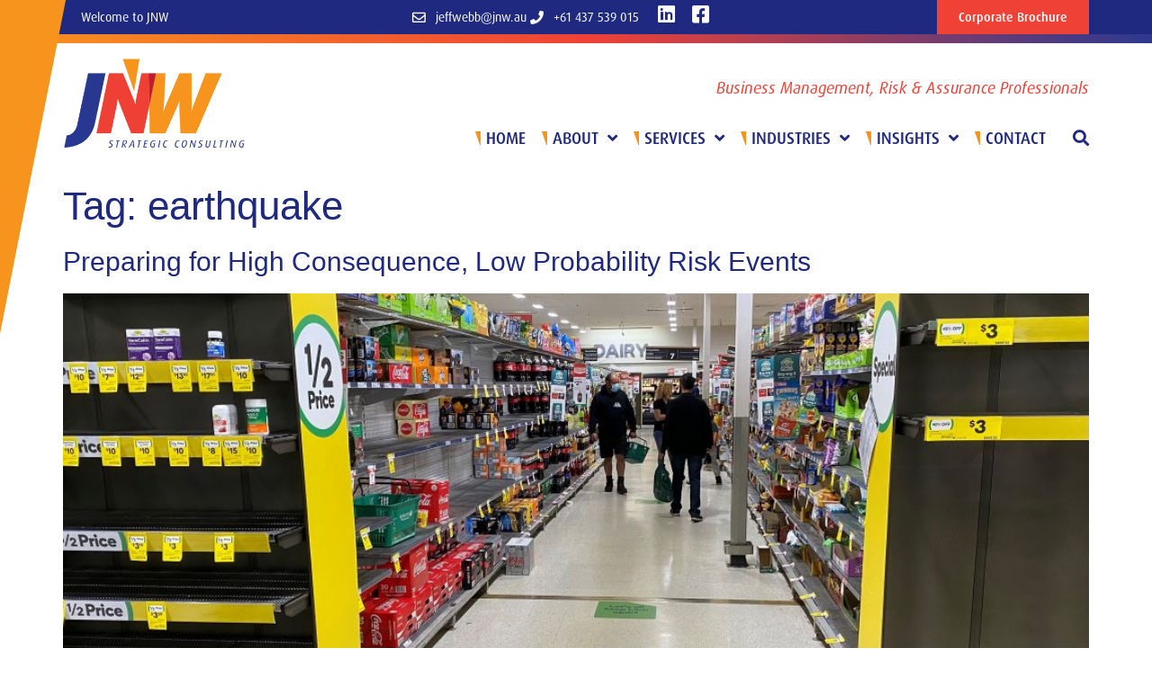

--- FILE ---
content_type: text/html; charset=UTF-8
request_url: https://jnw.au/tag/earthquake/
body_size: 24254
content:
<!doctype html>
<html dir="ltr" lang="en-AU" prefix="og: https://ogp.me/ns#">
<head>
	<meta charset="UTF-8">
<script>
var gform;gform||(document.addEventListener("gform_main_scripts_loaded",function(){gform.scriptsLoaded=!0}),document.addEventListener("gform/theme/scripts_loaded",function(){gform.themeScriptsLoaded=!0}),window.addEventListener("DOMContentLoaded",function(){gform.domLoaded=!0}),gform={domLoaded:!1,scriptsLoaded:!1,themeScriptsLoaded:!1,isFormEditor:()=>"function"==typeof InitializeEditor,callIfLoaded:function(o){return!(!gform.domLoaded||!gform.scriptsLoaded||!gform.themeScriptsLoaded&&!gform.isFormEditor()||(gform.isFormEditor()&&console.warn("The use of gform.initializeOnLoaded() is deprecated in the form editor context and will be removed in Gravity Forms 3.1."),o(),0))},initializeOnLoaded:function(o){gform.callIfLoaded(o)||(document.addEventListener("gform_main_scripts_loaded",()=>{gform.scriptsLoaded=!0,gform.callIfLoaded(o)}),document.addEventListener("gform/theme/scripts_loaded",()=>{gform.themeScriptsLoaded=!0,gform.callIfLoaded(o)}),window.addEventListener("DOMContentLoaded",()=>{gform.domLoaded=!0,gform.callIfLoaded(o)}))},hooks:{action:{},filter:{}},addAction:function(o,r,e,t){gform.addHook("action",o,r,e,t)},addFilter:function(o,r,e,t){gform.addHook("filter",o,r,e,t)},doAction:function(o){gform.doHook("action",o,arguments)},applyFilters:function(o){return gform.doHook("filter",o,arguments)},removeAction:function(o,r){gform.removeHook("action",o,r)},removeFilter:function(o,r,e){gform.removeHook("filter",o,r,e)},addHook:function(o,r,e,t,n){null==gform.hooks[o][r]&&(gform.hooks[o][r]=[]);var d=gform.hooks[o][r];null==n&&(n=r+"_"+d.length),gform.hooks[o][r].push({tag:n,callable:e,priority:t=null==t?10:t})},doHook:function(r,o,e){var t;if(e=Array.prototype.slice.call(e,1),null!=gform.hooks[r][o]&&((o=gform.hooks[r][o]).sort(function(o,r){return o.priority-r.priority}),o.forEach(function(o){"function"!=typeof(t=o.callable)&&(t=window[t]),"action"==r?t.apply(null,e):e[0]=t.apply(null,e)})),"filter"==r)return e[0]},removeHook:function(o,r,t,n){var e;null!=gform.hooks[o][r]&&(e=(e=gform.hooks[o][r]).filter(function(o,r,e){return!!(null!=n&&n!=o.tag||null!=t&&t!=o.priority)}),gform.hooks[o][r]=e)}});
</script>

	<meta name="viewport" content="width=device-width, initial-scale=1">
	<link rel="profile" href="https://gmpg.org/xfn/11">
	<title>earthquake - JNW Strategic Consulting</title>

		<!-- All in One SEO 4.9.1.1 - aioseo.com -->
	<meta name="robots" content="max-image-preview:large" />
	<link rel="canonical" href="https://jnw.au/tag/earthquake/" />
	<meta name="generator" content="All in One SEO (AIOSEO) 4.9.1.1" />
		<script type="application/ld+json" class="aioseo-schema">
			{"@context":"https:\/\/schema.org","@graph":[{"@type":"BreadcrumbList","@id":"https:\/\/jnw.au\/tag\/earthquake\/#breadcrumblist","itemListElement":[{"@type":"ListItem","@id":"https:\/\/jnw.au#listItem","position":1,"name":"Home","item":"https:\/\/jnw.au","nextItem":{"@type":"ListItem","@id":"https:\/\/jnw.au\/tag\/earthquake\/#listItem","name":"earthquake"}},{"@type":"ListItem","@id":"https:\/\/jnw.au\/tag\/earthquake\/#listItem","position":2,"name":"earthquake","previousItem":{"@type":"ListItem","@id":"https:\/\/jnw.au#listItem","name":"Home"}}]},{"@type":"CollectionPage","@id":"https:\/\/jnw.au\/tag\/earthquake\/#collectionpage","url":"https:\/\/jnw.au\/tag\/earthquake\/","name":"earthquake - JNW Strategic Consulting","inLanguage":"en-AU","isPartOf":{"@id":"https:\/\/jnw.au\/#website"},"breadcrumb":{"@id":"https:\/\/jnw.au\/tag\/earthquake\/#breadcrumblist"}},{"@type":"Organization","@id":"https:\/\/jnw.au\/#organization","name":"JNW Strategic Consulting","description":"Business Process Risk Professionals","url":"https:\/\/jnw.au\/","logo":{"@type":"ImageObject","url":"https:\/\/jnw.au\/wp-content\/uploads\/2020\/11\/cropped-JNW-logo.png","@id":"https:\/\/jnw.au\/tag\/earthquake\/#organizationLogo","width":400,"height":198,"caption":"JNW Strategic Consulting logo image"},"image":{"@id":"https:\/\/jnw.au\/tag\/earthquake\/#organizationLogo"},"sameAs":["https:\/\/www.facebook.com\/jnwstrategic"]},{"@type":"WebSite","@id":"https:\/\/jnw.au\/#website","url":"https:\/\/jnw.au\/","name":"JNW Strategic Consulting","description":"Business Process Risk Professionals","inLanguage":"en-AU","publisher":{"@id":"https:\/\/jnw.au\/#organization"}}]}
		</script>
		<!-- All in One SEO -->


<!-- Google Tag Manager for WordPress by gtm4wp.com -->
<script data-cfasync="false" data-pagespeed-no-defer>
	var gtm4wp_datalayer_name = "dataLayer";
	var dataLayer = dataLayer || [];
</script>
<!-- End Google Tag Manager for WordPress by gtm4wp.com --><link rel='dns-prefetch' href='//use.typekit.net' />
<link rel="alternate" type="application/rss+xml" title="JNW Strategic Consulting &raquo; Feed" href="https://jnw.au/feed/" />
<link rel="alternate" type="application/rss+xml" title="JNW Strategic Consulting &raquo; Comments Feed" href="https://jnw.au/comments/feed/" />
<link rel="alternate" type="application/rss+xml" title="JNW Strategic Consulting &raquo; earthquake Tag Feed" href="https://jnw.au/tag/earthquake/feed/" />
		<!-- This site uses the Google Analytics by MonsterInsights plugin v9.11.1 - Using Analytics tracking - https://www.monsterinsights.com/ -->
							<script src="//www.googletagmanager.com/gtag/js?id=G-BD327D5HVZ"  data-cfasync="false" data-wpfc-render="false" async></script>
			<script data-cfasync="false" data-wpfc-render="false">
				var mi_version = '9.11.1';
				var mi_track_user = true;
				var mi_no_track_reason = '';
								var MonsterInsightsDefaultLocations = {"page_location":"https:\/\/jnw.au\/tag\/earthquake\/"};
								if ( typeof MonsterInsightsPrivacyGuardFilter === 'function' ) {
					var MonsterInsightsLocations = (typeof MonsterInsightsExcludeQuery === 'object') ? MonsterInsightsPrivacyGuardFilter( MonsterInsightsExcludeQuery ) : MonsterInsightsPrivacyGuardFilter( MonsterInsightsDefaultLocations );
				} else {
					var MonsterInsightsLocations = (typeof MonsterInsightsExcludeQuery === 'object') ? MonsterInsightsExcludeQuery : MonsterInsightsDefaultLocations;
				}

								var disableStrs = [
										'ga-disable-G-BD327D5HVZ',
									];

				/* Function to detect opted out users */
				function __gtagTrackerIsOptedOut() {
					for (var index = 0; index < disableStrs.length; index++) {
						if (document.cookie.indexOf(disableStrs[index] + '=true') > -1) {
							return true;
						}
					}

					return false;
				}

				/* Disable tracking if the opt-out cookie exists. */
				if (__gtagTrackerIsOptedOut()) {
					for (var index = 0; index < disableStrs.length; index++) {
						window[disableStrs[index]] = true;
					}
				}

				/* Opt-out function */
				function __gtagTrackerOptout() {
					for (var index = 0; index < disableStrs.length; index++) {
						document.cookie = disableStrs[index] + '=true; expires=Thu, 31 Dec 2099 23:59:59 UTC; path=/';
						window[disableStrs[index]] = true;
					}
				}

				if ('undefined' === typeof gaOptout) {
					function gaOptout() {
						__gtagTrackerOptout();
					}
				}
								window.dataLayer = window.dataLayer || [];

				window.MonsterInsightsDualTracker = {
					helpers: {},
					trackers: {},
				};
				if (mi_track_user) {
					function __gtagDataLayer() {
						dataLayer.push(arguments);
					}

					function __gtagTracker(type, name, parameters) {
						if (!parameters) {
							parameters = {};
						}

						if (parameters.send_to) {
							__gtagDataLayer.apply(null, arguments);
							return;
						}

						if (type === 'event') {
														parameters.send_to = monsterinsights_frontend.v4_id;
							var hookName = name;
							if (typeof parameters['event_category'] !== 'undefined') {
								hookName = parameters['event_category'] + ':' + name;
							}

							if (typeof MonsterInsightsDualTracker.trackers[hookName] !== 'undefined') {
								MonsterInsightsDualTracker.trackers[hookName](parameters);
							} else {
								__gtagDataLayer('event', name, parameters);
							}
							
						} else {
							__gtagDataLayer.apply(null, arguments);
						}
					}

					__gtagTracker('js', new Date());
					__gtagTracker('set', {
						'developer_id.dZGIzZG': true,
											});
					if ( MonsterInsightsLocations.page_location ) {
						__gtagTracker('set', MonsterInsightsLocations);
					}
										__gtagTracker('config', 'G-BD327D5HVZ', {"forceSSL":"true"} );
										window.gtag = __gtagTracker;										(function () {
						/* https://developers.google.com/analytics/devguides/collection/analyticsjs/ */
						/* ga and __gaTracker compatibility shim. */
						var noopfn = function () {
							return null;
						};
						var newtracker = function () {
							return new Tracker();
						};
						var Tracker = function () {
							return null;
						};
						var p = Tracker.prototype;
						p.get = noopfn;
						p.set = noopfn;
						p.send = function () {
							var args = Array.prototype.slice.call(arguments);
							args.unshift('send');
							__gaTracker.apply(null, args);
						};
						var __gaTracker = function () {
							var len = arguments.length;
							if (len === 0) {
								return;
							}
							var f = arguments[len - 1];
							if (typeof f !== 'object' || f === null || typeof f.hitCallback !== 'function') {
								if ('send' === arguments[0]) {
									var hitConverted, hitObject = false, action;
									if ('event' === arguments[1]) {
										if ('undefined' !== typeof arguments[3]) {
											hitObject = {
												'eventAction': arguments[3],
												'eventCategory': arguments[2],
												'eventLabel': arguments[4],
												'value': arguments[5] ? arguments[5] : 1,
											}
										}
									}
									if ('pageview' === arguments[1]) {
										if ('undefined' !== typeof arguments[2]) {
											hitObject = {
												'eventAction': 'page_view',
												'page_path': arguments[2],
											}
										}
									}
									if (typeof arguments[2] === 'object') {
										hitObject = arguments[2];
									}
									if (typeof arguments[5] === 'object') {
										Object.assign(hitObject, arguments[5]);
									}
									if ('undefined' !== typeof arguments[1].hitType) {
										hitObject = arguments[1];
										if ('pageview' === hitObject.hitType) {
											hitObject.eventAction = 'page_view';
										}
									}
									if (hitObject) {
										action = 'timing' === arguments[1].hitType ? 'timing_complete' : hitObject.eventAction;
										hitConverted = mapArgs(hitObject);
										__gtagTracker('event', action, hitConverted);
									}
								}
								return;
							}

							function mapArgs(args) {
								var arg, hit = {};
								var gaMap = {
									'eventCategory': 'event_category',
									'eventAction': 'event_action',
									'eventLabel': 'event_label',
									'eventValue': 'event_value',
									'nonInteraction': 'non_interaction',
									'timingCategory': 'event_category',
									'timingVar': 'name',
									'timingValue': 'value',
									'timingLabel': 'event_label',
									'page': 'page_path',
									'location': 'page_location',
									'title': 'page_title',
									'referrer' : 'page_referrer',
								};
								for (arg in args) {
																		if (!(!args.hasOwnProperty(arg) || !gaMap.hasOwnProperty(arg))) {
										hit[gaMap[arg]] = args[arg];
									} else {
										hit[arg] = args[arg];
									}
								}
								return hit;
							}

							try {
								f.hitCallback();
							} catch (ex) {
							}
						};
						__gaTracker.create = newtracker;
						__gaTracker.getByName = newtracker;
						__gaTracker.getAll = function () {
							return [];
						};
						__gaTracker.remove = noopfn;
						__gaTracker.loaded = true;
						window['__gaTracker'] = __gaTracker;
					})();
									} else {
										console.log("");
					(function () {
						function __gtagTracker() {
							return null;
						}

						window['__gtagTracker'] = __gtagTracker;
						window['gtag'] = __gtagTracker;
					})();
									}
			</script>
							<!-- / Google Analytics by MonsterInsights -->
		<style id='wp-img-auto-sizes-contain-inline-css'>
img:is([sizes=auto i],[sizes^="auto," i]){contain-intrinsic-size:3000px 1500px}
/*# sourceURL=wp-img-auto-sizes-contain-inline-css */
</style>

<style id='wp-emoji-styles-inline-css'>

	img.wp-smiley, img.emoji {
		display: inline !important;
		border: none !important;
		box-shadow: none !important;
		height: 1em !important;
		width: 1em !important;
		margin: 0 0.07em !important;
		vertical-align: -0.1em !important;
		background: none !important;
		padding: 0 !important;
	}
/*# sourceURL=wp-emoji-styles-inline-css */
</style>
<link rel='stylesheet' id='wp-block-library-css' href='https://jnw.au/wp-includes/css/dist/block-library/style.min.css?ver=6.9' media='all' />
<link rel='stylesheet' id='aioseo/css/src/vue/standalone/blocks/table-of-contents/global.scss-css' href='https://jnw.au/wp-content/plugins/all-in-one-seo-pack/dist/Lite/assets/css/table-of-contents/global.e90f6d47.css?ver=4.9.1.1' media='all' />
<style id='global-styles-inline-css'>
:root{--wp--preset--aspect-ratio--square: 1;--wp--preset--aspect-ratio--4-3: 4/3;--wp--preset--aspect-ratio--3-4: 3/4;--wp--preset--aspect-ratio--3-2: 3/2;--wp--preset--aspect-ratio--2-3: 2/3;--wp--preset--aspect-ratio--16-9: 16/9;--wp--preset--aspect-ratio--9-16: 9/16;--wp--preset--color--black: #000000;--wp--preset--color--cyan-bluish-gray: #abb8c3;--wp--preset--color--white: #ffffff;--wp--preset--color--pale-pink: #f78da7;--wp--preset--color--vivid-red: #cf2e2e;--wp--preset--color--luminous-vivid-orange: #ff6900;--wp--preset--color--luminous-vivid-amber: #fcb900;--wp--preset--color--light-green-cyan: #7bdcb5;--wp--preset--color--vivid-green-cyan: #00d084;--wp--preset--color--pale-cyan-blue: #8ed1fc;--wp--preset--color--vivid-cyan-blue: #0693e3;--wp--preset--color--vivid-purple: #9b51e0;--wp--preset--gradient--vivid-cyan-blue-to-vivid-purple: linear-gradient(135deg,rgb(6,147,227) 0%,rgb(155,81,224) 100%);--wp--preset--gradient--light-green-cyan-to-vivid-green-cyan: linear-gradient(135deg,rgb(122,220,180) 0%,rgb(0,208,130) 100%);--wp--preset--gradient--luminous-vivid-amber-to-luminous-vivid-orange: linear-gradient(135deg,rgb(252,185,0) 0%,rgb(255,105,0) 100%);--wp--preset--gradient--luminous-vivid-orange-to-vivid-red: linear-gradient(135deg,rgb(255,105,0) 0%,rgb(207,46,46) 100%);--wp--preset--gradient--very-light-gray-to-cyan-bluish-gray: linear-gradient(135deg,rgb(238,238,238) 0%,rgb(169,184,195) 100%);--wp--preset--gradient--cool-to-warm-spectrum: linear-gradient(135deg,rgb(74,234,220) 0%,rgb(151,120,209) 20%,rgb(207,42,186) 40%,rgb(238,44,130) 60%,rgb(251,105,98) 80%,rgb(254,248,76) 100%);--wp--preset--gradient--blush-light-purple: linear-gradient(135deg,rgb(255,206,236) 0%,rgb(152,150,240) 100%);--wp--preset--gradient--blush-bordeaux: linear-gradient(135deg,rgb(254,205,165) 0%,rgb(254,45,45) 50%,rgb(107,0,62) 100%);--wp--preset--gradient--luminous-dusk: linear-gradient(135deg,rgb(255,203,112) 0%,rgb(199,81,192) 50%,rgb(65,88,208) 100%);--wp--preset--gradient--pale-ocean: linear-gradient(135deg,rgb(255,245,203) 0%,rgb(182,227,212) 50%,rgb(51,167,181) 100%);--wp--preset--gradient--electric-grass: linear-gradient(135deg,rgb(202,248,128) 0%,rgb(113,206,126) 100%);--wp--preset--gradient--midnight: linear-gradient(135deg,rgb(2,3,129) 0%,rgb(40,116,252) 100%);--wp--preset--font-size--small: 13px;--wp--preset--font-size--medium: 20px;--wp--preset--font-size--large: 36px;--wp--preset--font-size--x-large: 42px;--wp--preset--spacing--20: 0.44rem;--wp--preset--spacing--30: 0.67rem;--wp--preset--spacing--40: 1rem;--wp--preset--spacing--50: 1.5rem;--wp--preset--spacing--60: 2.25rem;--wp--preset--spacing--70: 3.38rem;--wp--preset--spacing--80: 5.06rem;--wp--preset--shadow--natural: 6px 6px 9px rgba(0, 0, 0, 0.2);--wp--preset--shadow--deep: 12px 12px 50px rgba(0, 0, 0, 0.4);--wp--preset--shadow--sharp: 6px 6px 0px rgba(0, 0, 0, 0.2);--wp--preset--shadow--outlined: 6px 6px 0px -3px rgb(255, 255, 255), 6px 6px rgb(0, 0, 0);--wp--preset--shadow--crisp: 6px 6px 0px rgb(0, 0, 0);}:root { --wp--style--global--content-size: 800px;--wp--style--global--wide-size: 1200px; }:where(body) { margin: 0; }.wp-site-blocks > .alignleft { float: left; margin-right: 2em; }.wp-site-blocks > .alignright { float: right; margin-left: 2em; }.wp-site-blocks > .aligncenter { justify-content: center; margin-left: auto; margin-right: auto; }:where(.wp-site-blocks) > * { margin-block-start: 24px; margin-block-end: 0; }:where(.wp-site-blocks) > :first-child { margin-block-start: 0; }:where(.wp-site-blocks) > :last-child { margin-block-end: 0; }:root { --wp--style--block-gap: 24px; }:root :where(.is-layout-flow) > :first-child{margin-block-start: 0;}:root :where(.is-layout-flow) > :last-child{margin-block-end: 0;}:root :where(.is-layout-flow) > *{margin-block-start: 24px;margin-block-end: 0;}:root :where(.is-layout-constrained) > :first-child{margin-block-start: 0;}:root :where(.is-layout-constrained) > :last-child{margin-block-end: 0;}:root :where(.is-layout-constrained) > *{margin-block-start: 24px;margin-block-end: 0;}:root :where(.is-layout-flex){gap: 24px;}:root :where(.is-layout-grid){gap: 24px;}.is-layout-flow > .alignleft{float: left;margin-inline-start: 0;margin-inline-end: 2em;}.is-layout-flow > .alignright{float: right;margin-inline-start: 2em;margin-inline-end: 0;}.is-layout-flow > .aligncenter{margin-left: auto !important;margin-right: auto !important;}.is-layout-constrained > .alignleft{float: left;margin-inline-start: 0;margin-inline-end: 2em;}.is-layout-constrained > .alignright{float: right;margin-inline-start: 2em;margin-inline-end: 0;}.is-layout-constrained > .aligncenter{margin-left: auto !important;margin-right: auto !important;}.is-layout-constrained > :where(:not(.alignleft):not(.alignright):not(.alignfull)){max-width: var(--wp--style--global--content-size);margin-left: auto !important;margin-right: auto !important;}.is-layout-constrained > .alignwide{max-width: var(--wp--style--global--wide-size);}body .is-layout-flex{display: flex;}.is-layout-flex{flex-wrap: wrap;align-items: center;}.is-layout-flex > :is(*, div){margin: 0;}body .is-layout-grid{display: grid;}.is-layout-grid > :is(*, div){margin: 0;}body{padding-top: 0px;padding-right: 0px;padding-bottom: 0px;padding-left: 0px;}a:where(:not(.wp-element-button)){text-decoration: underline;}:root :where(.wp-element-button, .wp-block-button__link){background-color: #32373c;border-width: 0;color: #fff;font-family: inherit;font-size: inherit;font-style: inherit;font-weight: inherit;letter-spacing: inherit;line-height: inherit;padding-top: calc(0.667em + 2px);padding-right: calc(1.333em + 2px);padding-bottom: calc(0.667em + 2px);padding-left: calc(1.333em + 2px);text-decoration: none;text-transform: inherit;}.has-black-color{color: var(--wp--preset--color--black) !important;}.has-cyan-bluish-gray-color{color: var(--wp--preset--color--cyan-bluish-gray) !important;}.has-white-color{color: var(--wp--preset--color--white) !important;}.has-pale-pink-color{color: var(--wp--preset--color--pale-pink) !important;}.has-vivid-red-color{color: var(--wp--preset--color--vivid-red) !important;}.has-luminous-vivid-orange-color{color: var(--wp--preset--color--luminous-vivid-orange) !important;}.has-luminous-vivid-amber-color{color: var(--wp--preset--color--luminous-vivid-amber) !important;}.has-light-green-cyan-color{color: var(--wp--preset--color--light-green-cyan) !important;}.has-vivid-green-cyan-color{color: var(--wp--preset--color--vivid-green-cyan) !important;}.has-pale-cyan-blue-color{color: var(--wp--preset--color--pale-cyan-blue) !important;}.has-vivid-cyan-blue-color{color: var(--wp--preset--color--vivid-cyan-blue) !important;}.has-vivid-purple-color{color: var(--wp--preset--color--vivid-purple) !important;}.has-black-background-color{background-color: var(--wp--preset--color--black) !important;}.has-cyan-bluish-gray-background-color{background-color: var(--wp--preset--color--cyan-bluish-gray) !important;}.has-white-background-color{background-color: var(--wp--preset--color--white) !important;}.has-pale-pink-background-color{background-color: var(--wp--preset--color--pale-pink) !important;}.has-vivid-red-background-color{background-color: var(--wp--preset--color--vivid-red) !important;}.has-luminous-vivid-orange-background-color{background-color: var(--wp--preset--color--luminous-vivid-orange) !important;}.has-luminous-vivid-amber-background-color{background-color: var(--wp--preset--color--luminous-vivid-amber) !important;}.has-light-green-cyan-background-color{background-color: var(--wp--preset--color--light-green-cyan) !important;}.has-vivid-green-cyan-background-color{background-color: var(--wp--preset--color--vivid-green-cyan) !important;}.has-pale-cyan-blue-background-color{background-color: var(--wp--preset--color--pale-cyan-blue) !important;}.has-vivid-cyan-blue-background-color{background-color: var(--wp--preset--color--vivid-cyan-blue) !important;}.has-vivid-purple-background-color{background-color: var(--wp--preset--color--vivid-purple) !important;}.has-black-border-color{border-color: var(--wp--preset--color--black) !important;}.has-cyan-bluish-gray-border-color{border-color: var(--wp--preset--color--cyan-bluish-gray) !important;}.has-white-border-color{border-color: var(--wp--preset--color--white) !important;}.has-pale-pink-border-color{border-color: var(--wp--preset--color--pale-pink) !important;}.has-vivid-red-border-color{border-color: var(--wp--preset--color--vivid-red) !important;}.has-luminous-vivid-orange-border-color{border-color: var(--wp--preset--color--luminous-vivid-orange) !important;}.has-luminous-vivid-amber-border-color{border-color: var(--wp--preset--color--luminous-vivid-amber) !important;}.has-light-green-cyan-border-color{border-color: var(--wp--preset--color--light-green-cyan) !important;}.has-vivid-green-cyan-border-color{border-color: var(--wp--preset--color--vivid-green-cyan) !important;}.has-pale-cyan-blue-border-color{border-color: var(--wp--preset--color--pale-cyan-blue) !important;}.has-vivid-cyan-blue-border-color{border-color: var(--wp--preset--color--vivid-cyan-blue) !important;}.has-vivid-purple-border-color{border-color: var(--wp--preset--color--vivid-purple) !important;}.has-vivid-cyan-blue-to-vivid-purple-gradient-background{background: var(--wp--preset--gradient--vivid-cyan-blue-to-vivid-purple) !important;}.has-light-green-cyan-to-vivid-green-cyan-gradient-background{background: var(--wp--preset--gradient--light-green-cyan-to-vivid-green-cyan) !important;}.has-luminous-vivid-amber-to-luminous-vivid-orange-gradient-background{background: var(--wp--preset--gradient--luminous-vivid-amber-to-luminous-vivid-orange) !important;}.has-luminous-vivid-orange-to-vivid-red-gradient-background{background: var(--wp--preset--gradient--luminous-vivid-orange-to-vivid-red) !important;}.has-very-light-gray-to-cyan-bluish-gray-gradient-background{background: var(--wp--preset--gradient--very-light-gray-to-cyan-bluish-gray) !important;}.has-cool-to-warm-spectrum-gradient-background{background: var(--wp--preset--gradient--cool-to-warm-spectrum) !important;}.has-blush-light-purple-gradient-background{background: var(--wp--preset--gradient--blush-light-purple) !important;}.has-blush-bordeaux-gradient-background{background: var(--wp--preset--gradient--blush-bordeaux) !important;}.has-luminous-dusk-gradient-background{background: var(--wp--preset--gradient--luminous-dusk) !important;}.has-pale-ocean-gradient-background{background: var(--wp--preset--gradient--pale-ocean) !important;}.has-electric-grass-gradient-background{background: var(--wp--preset--gradient--electric-grass) !important;}.has-midnight-gradient-background{background: var(--wp--preset--gradient--midnight) !important;}.has-small-font-size{font-size: var(--wp--preset--font-size--small) !important;}.has-medium-font-size{font-size: var(--wp--preset--font-size--medium) !important;}.has-large-font-size{font-size: var(--wp--preset--font-size--large) !important;}.has-x-large-font-size{font-size: var(--wp--preset--font-size--x-large) !important;}
:root :where(.wp-block-pullquote){font-size: 1.5em;line-height: 1.6;}
/*# sourceURL=global-styles-inline-css */
</style>
<link rel='stylesheet' id='custom-typekit-css-css' href='https://use.typekit.net/btn8fnr.css?ver=2.1.0' media='all' />
<link rel='stylesheet' id='spacexchimp_p013-bootstrap-tooltip-css-css' href='https://jnw.au/wp-content/plugins/rss-feed-icon/inc/lib/bootstrap-tooltip/bootstrap-tooltip.css?ver=2.46' media='all' />
<link rel='stylesheet' id='spacexchimp_p013-frontend-css-css' href='https://jnw.au/wp-content/plugins/rss-feed-icon/inc/css/frontend.css?ver=2.46' media='all' />
<style id='spacexchimp_p013-frontend-css-inline-css'>

                    .RssFeedIcon {

                    }
                    .RssFeedIcon img {
                        width: 40px !important;
                        height: 40px !important;
                    }
                  
/*# sourceURL=spacexchimp_p013-frontend-css-inline-css */
</style>
<link rel='stylesheet' id='scroll-top-css-css' href='https://jnw.au/wp-content/plugins/scroll-top/assets/css/scroll-top.css?ver=1.5.5' media='all' />
<link rel='stylesheet' id='hello-elementor-theme-style-css' href='https://jnw.au/wp-content/themes/hello-elementor/assets/css/theme.css?ver=3.4.5' media='all' />
<link rel='stylesheet' id='hello-elementor-child-style-css' href='https://jnw.au/wp-content/themes/hello-theme-child-master/style.css?ver=1.0.0' media='all' />
<link rel='stylesheet' id='hello-elementor-css' href='https://jnw.au/wp-content/themes/hello-elementor/assets/css/reset.css?ver=3.4.5' media='all' />
<link rel='stylesheet' id='hello-elementor-header-footer-css' href='https://jnw.au/wp-content/themes/hello-elementor/assets/css/header-footer.css?ver=3.4.5' media='all' />
<link rel='stylesheet' id='elementor-frontend-css' href='https://jnw.au/wp-content/plugins/elementor/assets/css/frontend.min.css?ver=3.33.3' media='all' />
<link rel='stylesheet' id='widget-heading-css' href='https://jnw.au/wp-content/plugins/elementor/assets/css/widget-heading.min.css?ver=3.33.3' media='all' />
<link rel='stylesheet' id='widget-icon-list-css' href='https://jnw.au/wp-content/plugins/elementor/assets/css/widget-icon-list.min.css?ver=3.33.3' media='all' />
<link rel='stylesheet' id='widget-social-icons-css' href='https://jnw.au/wp-content/plugins/elementor/assets/css/widget-social-icons.min.css?ver=3.33.3' media='all' />
<link rel='stylesheet' id='e-apple-webkit-css' href='https://jnw.au/wp-content/plugins/elementor/assets/css/conditionals/apple-webkit.min.css?ver=3.33.3' media='all' />
<link rel='stylesheet' id='e-animation-fadeIn-css' href='https://jnw.au/wp-content/plugins/elementor/assets/lib/animations/styles/fadeIn.min.css?ver=3.33.3' media='all' />
<link rel='stylesheet' id='widget-image-css' href='https://jnw.au/wp-content/plugins/elementor/assets/css/widget-image.min.css?ver=3.33.3' media='all' />
<link rel='stylesheet' id='widget-nav-menu-css' href='https://jnw.au/wp-content/plugins/elementor-pro/assets/css/widget-nav-menu.min.css?ver=3.33.2' media='all' />
<link rel='stylesheet' id='widget-menu-anchor-css' href='https://jnw.au/wp-content/plugins/elementor/assets/css/widget-menu-anchor.min.css?ver=3.33.3' media='all' />
<link rel='stylesheet' id='widget-divider-css' href='https://jnw.au/wp-content/plugins/elementor/assets/css/widget-divider.min.css?ver=3.33.3' media='all' />
<link rel='stylesheet' id='widget-form-css' href='https://jnw.au/wp-content/plugins/elementor-pro/assets/css/widget-form.min.css?ver=3.33.2' media='all' />
<link rel='stylesheet' id='widget-search-form-css' href='https://jnw.au/wp-content/plugins/elementor-pro/assets/css/widget-search-form.min.css?ver=3.33.2' media='all' />
<link rel='stylesheet' id='elementor-icons-shared-0-css' href='https://jnw.au/wp-content/plugins/elementor/assets/lib/font-awesome/css/fontawesome.min.css?ver=5.15.3' media='all' />
<link rel='stylesheet' id='elementor-icons-fa-solid-css' href='https://jnw.au/wp-content/plugins/elementor/assets/lib/font-awesome/css/solid.min.css?ver=5.15.3' media='all' />
<link rel='stylesheet' id='e-animation-slideInDown-css' href='https://jnw.au/wp-content/plugins/elementor/assets/lib/animations/styles/slideInDown.min.css?ver=3.33.3' media='all' />
<link rel='stylesheet' id='e-popup-css' href='https://jnw.au/wp-content/plugins/elementor-pro/assets/css/conditionals/popup.min.css?ver=3.33.2' media='all' />
<link rel='stylesheet' id='elementor-icons-css' href='https://jnw.au/wp-content/plugins/elementor/assets/lib/eicons/css/elementor-icons.min.css?ver=5.44.0' media='all' />
<link rel='stylesheet' id='elementor-post-1603-css' href='https://jnw.au/wp-content/uploads/elementor/css/post-1603.css?ver=1767740059' media='all' />
<link rel='stylesheet' id='font-awesome-5-all-css' href='https://jnw.au/wp-content/plugins/elementor/assets/lib/font-awesome/css/all.min.css?ver=3.33.3' media='all' />
<link rel='stylesheet' id='font-awesome-4-shim-css' href='https://jnw.au/wp-content/plugins/elementor/assets/lib/font-awesome/css/v4-shims.min.css?ver=3.33.3' media='all' />
<link rel='stylesheet' id='elementor-post-1606-css' href='https://jnw.au/wp-content/uploads/elementor/css/post-1606.css?ver=1767740060' media='all' />
<link rel='stylesheet' id='elementor-post-1765-css' href='https://jnw.au/wp-content/uploads/elementor/css/post-1765.css?ver=1767740060' media='all' />
<link rel='stylesheet' id='elementor-post-2859-css' href='https://jnw.au/wp-content/uploads/elementor/css/post-2859.css?ver=1767740060' media='all' />
<link rel='stylesheet' id='elementor-icons-fa-regular-css' href='https://jnw.au/wp-content/plugins/elementor/assets/lib/font-awesome/css/regular.min.css?ver=5.15.3' media='all' />
<link rel='stylesheet' id='elementor-icons-fa-brands-css' href='https://jnw.au/wp-content/plugins/elementor/assets/lib/font-awesome/css/brands.min.css?ver=5.15.3' media='all' />
<script src="https://jnw.au/wp-content/plugins/google-analytics-for-wordpress/assets/js/frontend-gtag.min.js?ver=9.11.1" id="monsterinsights-frontend-script-js" async data-wp-strategy="async"></script>
<script data-cfasync="false" data-wpfc-render="false" id='monsterinsights-frontend-script-js-extra'>var monsterinsights_frontend = {"js_events_tracking":"true","download_extensions":"doc,pdf,ppt,zip,xls,docx,pptx,xlsx","inbound_paths":"[]","home_url":"https:\/\/jnw.au","hash_tracking":"false","v4_id":"G-BD327D5HVZ"};</script>
<script src="https://jnw.au/wp-includes/js/jquery/jquery.min.js?ver=3.7.1" id="jquery-core-js"></script>
<script src="https://jnw.au/wp-includes/js/jquery/jquery-migrate.min.js?ver=3.4.1" id="jquery-migrate-js"></script>
<script src="https://jnw.au/wp-content/plugins/rss-feed-icon/inc/lib/bootstrap-tooltip/bootstrap-tooltip.js?ver=2.46" id="spacexchimp_p013-bootstrap-tooltip-js-js"></script>
<script src="https://jnw.au/wp-content/plugins/rss-feed-icon/inc/js/frontend.js?ver=2.46" id="spacexchimp_p013-frontend-js-js"></script>
<script src="https://jnw.au/wp-content/plugins/elementor/assets/lib/font-awesome/js/v4-shims.min.js?ver=3.33.3" id="font-awesome-4-shim-js"></script>
<link rel="https://api.w.org/" href="https://jnw.au/wp-json/" /><link rel="alternate" title="JSON" type="application/json" href="https://jnw.au/wp-json/wp/v2/tags/83" /><link rel="EditURI" type="application/rsd+xml" title="RSD" href="https://jnw.au/xmlrpc.php?rsd" />
<meta name="generator" content="WordPress 6.9" />
<!-- Scroll To Top -->
<style id="scrolltop-custom-style">
		#scrollUp {border-radius:50%;opacity:0.7;bottom:20px;right:20px;background:#1f297f;;}
		#scrollUp:hover{opacity:1;}
        .top-icon{stroke:#f7941e;}
        @media (max-width: 567px) { #scrollUp { display: none !important; } };
		#scrollUp {
    opacity: 1;
}
		</style>
<!-- End Scroll Top - https://wordpress.org/plugins/scroll-top/ -->

<!-- Google Tag Manager for WordPress by gtm4wp.com -->
<!-- GTM Container placement set to footer -->
<script data-cfasync="false" data-pagespeed-no-defer>
	var dataLayer_content = {"pagePostType":"post","pagePostType2":"tag-post"};
	dataLayer.push( dataLayer_content );
</script>
<script data-cfasync="false" data-pagespeed-no-defer>
(function(w,d,s,l,i){w[l]=w[l]||[];w[l].push({'gtm.start':
new Date().getTime(),event:'gtm.js'});var f=d.getElementsByTagName(s)[0],
j=d.createElement(s),dl=l!='dataLayer'?'&l='+l:'';j.async=true;j.src=
'//www.googletagmanager.com/gtm.js?id='+i+dl;f.parentNode.insertBefore(j,f);
})(window,document,'script','dataLayer','GTM-5GHNTND');
</script>
<!-- End Google Tag Manager for WordPress by gtm4wp.com --><meta name="generator" content="Elementor 3.33.3; features: additional_custom_breakpoints; settings: css_print_method-external, google_font-enabled, font_display-auto">
			<style>
				.e-con.e-parent:nth-of-type(n+4):not(.e-lazyloaded):not(.e-no-lazyload),
				.e-con.e-parent:nth-of-type(n+4):not(.e-lazyloaded):not(.e-no-lazyload) * {
					background-image: none !important;
				}
				@media screen and (max-height: 1024px) {
					.e-con.e-parent:nth-of-type(n+3):not(.e-lazyloaded):not(.e-no-lazyload),
					.e-con.e-parent:nth-of-type(n+3):not(.e-lazyloaded):not(.e-no-lazyload) * {
						background-image: none !important;
					}
				}
				@media screen and (max-height: 640px) {
					.e-con.e-parent:nth-of-type(n+2):not(.e-lazyloaded):not(.e-no-lazyload),
					.e-con.e-parent:nth-of-type(n+2):not(.e-lazyloaded):not(.e-no-lazyload) * {
						background-image: none !important;
					}
				}
			</style>
			<link rel="icon" href="https://jnw.au/wp-content/uploads/2015/12/favicon.png" sizes="32x32" />
<link rel="icon" href="https://jnw.au/wp-content/uploads/2015/12/favicon.png" sizes="192x192" />
<link rel="apple-touch-icon" href="https://jnw.au/wp-content/uploads/2015/12/favicon.png" />
<meta name="msapplication-TileImage" content="https://jnw.au/wp-content/uploads/2015/12/favicon.png" />
		<style id="wp-custom-css">
			* {
  -webkit-touch-callout: none; /* iOS Safari */
  -webkit-user-select: none; /* Safari */
  -khtml-user-select: none; /* Konqueror HTML */
  -moz-user-select: none; /* Old versions of Firefox */
  -ms-user-select: none; /* Internet Explorer/Edge */
   user-select: none; /* Non-prefixed version, currently supported by Chrome, Opera and Firefox */
}

#wpadminbar {
    z-index: 999999999999;
}

/* Chat */

#tidio-chat-iframe {
	bottom: 65px !important;
	right: 5px !important;
}

/* Typography */

li {
	margin-bottom: 10px
}

li::marker {
	color: #EF4136;
}

ul {
	margin-bottom: 16px;
	margin-top: 16px;
}

.short-list ul {
	margin-bottom: 0;
	margin-top: 0;
}

.short-list li {
	margin-bottom: 0;
}

b, strong {
	font-weight: 600;
}


/* Navigation */

.elementor-1606 .elementor-element.elementor-element-b85a01f .elementor-nav-menu .elementor-item:before {
content: "";
    height: 15px;
    background: url(/wp-content/uploads/2020/09/wedge.png);
    position: absolute;
    left: -13px;
    width: 7px;
    background-repeat: no-repeat;
    top: 17px;
}

.elementor-item:not(:hover):not(:focus):not(.elementor-item-active):not(.highlighted):before {
    opacity: 1;
}


.elementor-1606 .elementor-element.elementor-element-b85a01f .elementor-nav-menu--main > .elementor-nav-menu > li > .elementor-nav-menu--dropdown, .elementor-1606 .elementor-element.elementor-element-b85a01f .elementor-nav-menu__container.elementor-nav-menu--dropdown {
    padding-top: 10px;
    padding-bottom: 15px;
    padding-right: 10px;
}

.elementor-item.elementor-item-anchor:before {
	display: none;
}


/* Flip Box */

.elementor-flip-box {
    box-shadow: 2px 2px 4px #e4e3e3;
}


/* Post Buttons */

.elementor-post__read-more {
    background: #EF4136;
    padding: 8px 25px;
}

.elementor-post__read-more:hover {
    background: #F7941E;
}

/* Media Carousel */

.swiper-container-horizontal>.swiper-pagination-bullets, .swiper-pagination-custom, .swiper-pagination-fraction {
    bottom: -5px;
}


/* POST GRID TABS */

.gridtab>dt {
    background: transparent !important;
}

.bdt-post-grid-tab-thumbnail img {
    border: 1px solid #eee;
}



/* Team Member */

.bdt-member {
    border: 1px solid #eee;
}


/* Forms */

.elementor-field-group .elementor-select-wrapper:before {
    text-shadow: none;
}

.elementor-16 .elementor-element.elementor-element-c79c1fa .elementor-field-group .elementor-select-wrapper::before {
    color: #3f3f3f !important;
}

.gform_wrapper {
    margin-bottom: 0;
    margin-top: 0;
}

@media only screen and (min-width: 641px) {
.gform_wrapper .top_label li.gfield.gf_right_half {
    padding-right: 0;
}
}

@media only screen and (min-width: 641px) {
.gform_wrapper ul.gform_fields li.gfield {
    padding-right: 0;
}
} 

/* Tables */

.elementor-widget-accordion .elementor-accordion .elementor-tab-content table tbody>tr:nth-child(odd)>td, table tbody>tr:nth-child(odd)>th {
    background-color: transparent;
}

.elementor-widget-accordion .elementor-accordion .elementor-tab-content table td, table th {
    border: none;
}

@media (max-width: 768px) {
.elementor-widget-accordion .elementor-accordion .elementor-tab-content table tbody>tr:nth-child(odd)>td {
    display: block;
}
}

 .elementor-widget-accordion .elementor-accordion .elementor-tab-content td.table-content {
		width: 20%;
	}

@media (max-width: 768px) {
 .elementor-widget-accordion .elementor-accordion .elementor-tab-content td.table-image {
		width: 100%;
	}
}

 .elementor-widget-accordion .elementor-accordion .elementor-tab-content td.table-content {
		width: 80%;
	}

@media (max-width: 768px) {
.elementor-widget-accordion .elementor-accordion .elementor-tab-content  td.table-content{
		width: 100%;
	}
}


/* Footer */

.footer-icon.elementor-widget .elementor-icon-list-text:before {
content: "";
    height: 20px;
    background: url(/wp-content/uploads/2020/09/wedge.png);
    position: absolute;
    left: -8px;
    width: 8px;
    background-repeat: no-repeat;
    top: 5px;
}

/* Strategic Risk Management Page */
dt.is-active {
    border: 2px solid #EF4136 !important;
}

/* IMAGE CLASSES */

.rightmargin{
	margin-right:50px;
	margin-bottom:100px;
}

.postIcons{
	margin-bottom:30px;
	margin-right:30px;
}

/* Gravity forms styling */

input[type=date], input[type=email], input[type=number], input[type=password], input[type=search], input[type=tel], input[type=text], input[type=url], select, textarea {
width: 100%;
border: 0px solid #666;
border-radius: 3px;
padding: .5rem 1rem;
-webkit-transition: all .3s;
-o-transition: all .3s;
transition: all .3s;
}

.gform_legacy_markup_wrapper label.gfield_label, .gform_legacy_markup_wrapper legend.gfield_label {
font-weight: 500;
font-size: inherit;
font-family: "ff-dax-pro", Sans-serif;
}

.gform_legacy_markup_wrapper .field_description_below .gfield_description {
padding-top: 16px;
font-family: "ff-dax-pro", Sans-serif;
}

.gform_legacy_markup_wrapper .gfield_checkbox li label {
margin: 0;
font-family: "ff-dax-pro", Sans-serif;
}		</style>
		</head>
<body class="archive tag tag-earthquake tag-83 wp-custom-logo wp-embed-responsive wp-theme-hello-elementor wp-child-theme-hello-theme-child-master hello-elementor-default elementor-default elementor-kit-1603">


<a class="skip-link screen-reader-text" href="#content">Skip to content</a>

		<header data-elementor-type="header" data-elementor-id="1606" class="elementor elementor-1606 elementor-location-header" data-elementor-post-type="elementor_library">
					<section class="elementor-section elementor-top-section elementor-element elementor-element-28870a9 elementor-section-full_width elementor-section-height-default elementor-section-height-default elementor-invisible" data-id="28870a9" data-element_type="section" data-settings="{&quot;background_background&quot;:&quot;classic&quot;,&quot;animation&quot;:&quot;fadeIn&quot;}">
						<div class="elementor-container elementor-column-gap-default">
					<div class="elementor-column elementor-col-25 elementor-top-column elementor-element elementor-element-d32f712 elementor-hidden-tablet elementor-hidden-phone" data-id="d32f712" data-element_type="column">
			<div class="elementor-widget-wrap elementor-element-populated">
						<div class="elementor-element elementor-element-6cac800 elementor-widget elementor-widget-heading" data-id="6cac800" data-element_type="widget" data-widget_type="heading.default">
				<div class="elementor-widget-container">
					<h5 class="elementor-heading-title elementor-size-default">Welcome to JNW</h5>				</div>
				</div>
					</div>
		</div>
				<div class="elementor-column elementor-col-25 elementor-top-column elementor-element elementor-element-7a6539c" data-id="7a6539c" data-element_type="column">
			<div class="elementor-widget-wrap elementor-element-populated">
						<div class="elementor-element elementor-element-cbcc787 elementor-icon-list--layout-inline elementor-mobile-align-center elementor-align-right elementor-tablet-align-left elementor-list-item-link-full_width elementor-widget elementor-widget-icon-list" data-id="cbcc787" data-element_type="widget" data-widget_type="icon-list.default">
				<div class="elementor-widget-container">
							<ul class="elementor-icon-list-items elementor-inline-items">
							<li class="elementor-icon-list-item elementor-inline-item">
											<a href="#elementor-action%3Aaction%3Dpopup%3Aopen%26settings%3DeyJpZCI6IjM2NzIiLCJ0b2dnbGUiOmZhbHNlfQ%3D%3D">

												<span class="elementor-icon-list-icon">
							<i aria-hidden="true" class="far fa-envelope"></i>						</span>
										<span class="elementor-icon-list-text">jeffwebb@jnw.au</span>
											</a>
									</li>
								<li class="elementor-icon-list-item elementor-inline-item">
											<a href="tel:0437539015">

												<span class="elementor-icon-list-icon">
							<i aria-hidden="true" class="fas fa-phone"></i>						</span>
										<span class="elementor-icon-list-text">+61 437 539 015</span>
											</a>
									</li>
						</ul>
						</div>
				</div>
					</div>
		</div>
				<div class="elementor-column elementor-col-25 elementor-top-column elementor-element elementor-element-f19bb8c" data-id="f19bb8c" data-element_type="column">
			<div class="elementor-widget-wrap elementor-element-populated">
						<div class="elementor-element elementor-element-a3a9813 e-grid-align-left e-grid-align-tablet-center e-grid-align-mobile-center elementor-shape-rounded elementor-grid-0 elementor-widget elementor-widget-social-icons" data-id="a3a9813" data-element_type="widget" data-widget_type="social-icons.default">
				<div class="elementor-widget-container">
							<div class="elementor-social-icons-wrapper elementor-grid" role="list">
							<span class="elementor-grid-item" role="listitem">
					<a class="elementor-icon elementor-social-icon elementor-social-icon-linkedin elementor-repeater-item-c3f3610" href="https://www.linkedin.com/company/jnwstrategic/" target="_blank">
						<span class="elementor-screen-only">Linkedin</span>
						<i aria-hidden="true" class="fab fa-linkedin"></i>					</a>
				</span>
							<span class="elementor-grid-item" role="listitem">
					<a class="elementor-icon elementor-social-icon elementor-social-icon-facebook-square elementor-repeater-item-b78f431" href="https://www.facebook.com/jnwstrategic" target="_blank">
						<span class="elementor-screen-only">Facebook-square</span>
						<i aria-hidden="true" class="fab fa-facebook-square"></i>					</a>
				</span>
					</div>
						</div>
				</div>
					</div>
		</div>
				<div class="elementor-column elementor-col-25 elementor-top-column elementor-element elementor-element-8c074fc" data-id="8c074fc" data-element_type="column">
			<div class="elementor-widget-wrap elementor-element-populated">
						<div class="elementor-element elementor-element-c4772f5 elementor-align-right elementor-tablet-align-right elementor-mobile-align-right elementor-widget elementor-widget-button" data-id="c4772f5" data-element_type="widget" data-widget_type="button.default">
				<div class="elementor-widget-container">
									<div class="elementor-button-wrapper">
					<a class="elementor-button elementor-button-link elementor-size-sm" href="/wp-content/uploads/2020/11/Corporate-Brochure-Final-Nov-2020.pdf" target="_blank">
						<span class="elementor-button-content-wrapper">
									<span class="elementor-button-text">Corporate Brochure</span>
					</span>
					</a>
				</div>
								</div>
				</div>
					</div>
		</div>
					</div>
		</section>
				<section class="elementor-section elementor-top-section elementor-element elementor-element-fd27f10 gradient-bar elementor-section-boxed elementor-section-height-default elementor-section-height-default elementor-invisible" data-id="fd27f10" data-element_type="section" data-settings="{&quot;background_background&quot;:&quot;classic&quot;,&quot;animation&quot;:&quot;fadeIn&quot;}">
						<div class="elementor-container elementor-column-gap-default">
					<div class="elementor-column elementor-col-100 elementor-top-column elementor-element elementor-element-122d5c5" data-id="122d5c5" data-element_type="column">
			<div class="elementor-widget-wrap">
							</div>
		</div>
					</div>
		</section>
				<section class="elementor-section elementor-top-section elementor-element elementor-element-f7c5539 elementor-section-full_width elementor-section-height-min-height elementor-section-height-default elementor-section-items-middle elementor-invisible" data-id="f7c5539" data-element_type="section" data-settings="{&quot;background_background&quot;:&quot;classic&quot;,&quot;animation&quot;:&quot;fadeIn&quot;}">
						<div class="elementor-container elementor-column-gap-default">
					<div class="elementor-column elementor-col-100 elementor-top-column elementor-element elementor-element-8840ce1" data-id="8840ce1" data-element_type="column">
			<div class="elementor-widget-wrap elementor-element-populated">
						<div class="elementor-element elementor-element-d032431 elementor-absolute elementor-hidden-tablet elementor-hidden-phone elementor-widget elementor-widget-image" data-id="d032431" data-element_type="widget" data-settings="{&quot;_position&quot;:&quot;absolute&quot;}" data-widget_type="image.default">
				<div class="elementor-widget-container">
															<img width="78" height="395" src="https://jnw.au/wp-content/uploads/2020/09/header-wedge-100.png" class="attachment-full size-full wp-image-2248" alt="" srcset="https://jnw.au/wp-content/uploads/2020/09/header-wedge-100.png 78w, https://jnw.au/wp-content/uploads/2020/09/header-wedge-100-59x300.png 59w" sizes="(max-width: 78px) 100vw, 78px" />															</div>
				</div>
				<section class="elementor-section elementor-inner-section elementor-element elementor-element-519e7c4 elementor-section-full_width elementor-section-height-default elementor-section-height-default" data-id="519e7c4" data-element_type="section">
						<div class="elementor-container elementor-column-gap-default">
					<div class="elementor-column elementor-col-50 elementor-inner-column elementor-element elementor-element-e5bb050" data-id="e5bb050" data-element_type="column">
			<div class="elementor-widget-wrap elementor-element-populated">
						<div class="elementor-element elementor-element-51bf872 elementor-widget elementor-widget-theme-site-logo elementor-widget-image" data-id="51bf872" data-element_type="widget" data-widget_type="theme-site-logo.default">
				<div class="elementor-widget-container">
											<a href="https://jnw.au">
			<img fetchpriority="high" width="400" height="198" src="https://jnw.au/wp-content/uploads/2020/11/cropped-cropped-JNW-logo.png" class="attachment-full size-full wp-image-2313" alt="JNW Strategic Consulting logo image" srcset="https://jnw.au/wp-content/uploads/2020/11/cropped-cropped-JNW-logo.png 400w, https://jnw.au/wp-content/uploads/2020/11/cropped-cropped-JNW-logo-300x149.png 300w" sizes="(max-width: 400px) 100vw, 400px" />				</a>
											</div>
				</div>
					</div>
		</div>
				<div class="elementor-column elementor-col-50 elementor-inner-column elementor-element elementor-element-7e7c1d9" data-id="7e7c1d9" data-element_type="column">
			<div class="elementor-widget-wrap elementor-element-populated">
						<div class="elementor-element elementor-element-6314192 elementor-hidden-phone elementor-widget elementor-widget-heading" data-id="6314192" data-element_type="widget" data-widget_type="heading.default">
				<div class="elementor-widget-container">
					<h2 class="elementor-heading-title elementor-size-default">Business Management, Risk &amp; Assurance Professionals</h2>				</div>
				</div>
				<div class="elementor-element elementor-element-b85a01f elementor-nav-menu__align-end elementor-nav-menu--stretch elementor-nav-menu__text-align-center elementor-nav-menu--dropdown-tablet elementor-nav-menu--toggle elementor-nav-menu--burger elementor-widget elementor-widget-nav-menu" data-id="b85a01f" data-element_type="widget" data-settings="{&quot;full_width&quot;:&quot;stretch&quot;,&quot;submenu_icon&quot;:{&quot;value&quot;:&quot;&lt;i class=\&quot;fas fa-angle-down\&quot; aria-hidden=\&quot;true\&quot;&gt;&lt;\/i&gt;&quot;,&quot;library&quot;:&quot;fa-solid&quot;},&quot;layout&quot;:&quot;horizontal&quot;,&quot;toggle&quot;:&quot;burger&quot;}" data-widget_type="nav-menu.default">
				<div class="elementor-widget-container">
								<nav aria-label="Menu" class="elementor-nav-menu--main elementor-nav-menu__container elementor-nav-menu--layout-horizontal e--pointer-none">
				<ul id="menu-1-b85a01f" class="elementor-nav-menu"><li class="hide-in-footer menu-item menu-item-type-post_type menu-item-object-page menu-item-home menu-item-476"><a href="https://jnw.au/" class="elementor-item">Home</a></li>
<li class="menu-item menu-item-type-post_type menu-item-object-page menu-item-has-children menu-item-3889"><a href="https://jnw.au/jnw-value-proposition/" class="elementor-item">About</a>
<ul class="sub-menu elementor-nav-menu--dropdown">
	<li class="menu-item menu-item-type-post_type menu-item-object-page menu-item-3362"><a href="https://jnw.au/jnw-value-proposition/" class="elementor-sub-item">JNW’s Value Proposition</a></li>
	<li class="menu-item menu-item-type-post_type menu-item-object-page menu-item-3363"><a href="https://jnw.au/jnws-services/" class="elementor-sub-item">JNW’s Services</a></li>
	<li class="menu-item menu-item-type-post_type menu-item-object-page menu-item-676"><a href="https://jnw.au/jnw-value-proposition/team-members/" class="elementor-sub-item">Team Members</a></li>
	<li class="menu-item menu-item-type-post_type menu-item-object-page menu-item-38"><a href="https://jnw.au/jnw-value-proposition/project-delivery-model/" class="elementor-sub-item">Project Delivery Model</a></li>
</ul>
</li>
<li class="menu-item menu-item-type-post_type menu-item-object-page menu-item-has-children menu-item-3892"><a href="https://jnw.au/jnws-services/" class="elementor-item">Services</a>
<ul class="sub-menu elementor-nav-menu--dropdown">
	<li class="menu-item menu-item-type-post_type menu-item-object-page menu-item-1297"><a href="https://jnw.au/jnws-services/governance-healthcheck/" class="elementor-sub-item">Governance HealthCheck</a></li>
	<li class="menu-item menu-item-type-post_type menu-item-object-page menu-item-447"><a href="https://jnw.au/jnws-services/strategic-planning/" class="elementor-sub-item">Strategic Planning</a></li>
	<li class="menu-item menu-item-type-post_type menu-item-object-page menu-item-448"><a href="https://jnw.au/jnws-services/strategic-risk-management/" class="elementor-sub-item">Risk Management</a></li>
	<li class="menu-item menu-item-type-post_type menu-item-object-page menu-item-449"><a href="https://jnw.au/jnws-services/internal-audit/" class="elementor-sub-item">Internal Audit</a></li>
	<li class="menu-item menu-item-type-post_type menu-item-object-page menu-item-446"><a href="https://jnw.au/jnws-services/business-continuity-planning/" class="elementor-sub-item">Business Continuity Planning</a></li>
	<li class="menu-item menu-item-type-post_type menu-item-object-page menu-item-2635"><a href="https://jnw.au/jnws-services/legislative-compliance/" class="elementor-sub-item">Legislative Compliance</a></li>
	<li class="menu-item menu-item-type-post_type menu-item-object-page menu-item-2634"><a href="https://jnw.au/jnws-services/project-event-governance/" class="elementor-sub-item">Project / Event Governance</a></li>
	<li class="menu-item menu-item-type-post_type menu-item-object-page menu-item-2633"><a href="https://jnw.au/jnws-services/supply-chain-governance/" class="elementor-sub-item">Supply Chain Governance</a></li>
	<li class="menu-item menu-item-type-post_type menu-item-object-page menu-item-2658"><a href="https://jnw.au/jnws-services/payroll-award-compliance/" class="elementor-sub-item">Payroll &#038; Award Compliance</a></li>
	<li class="menu-item menu-item-type-post_type menu-item-object-page menu-item-2659"><a href="https://jnw.au/jnws-services/sales-cash-controls/" class="elementor-sub-item">Sales &#038; Cash Controls</a></li>
</ul>
</li>
<li class="menu-item menu-item-type-post_type menu-item-object-page menu-item-has-children menu-item-34"><a href="https://jnw.au/industries/" class="elementor-item">Industries</a>
<ul class="sub-menu elementor-nav-menu--dropdown">
	<li class="menu-item menu-item-type-post_type menu-item-object-page menu-item-444"><a href="https://jnw.au/industries/water-energy/" class="elementor-sub-item">Water &#038; Energy</a></li>
	<li class="menu-item menu-item-type-post_type menu-item-object-page menu-item-445"><a href="https://jnw.au/industries/local-government/" class="elementor-sub-item">Local Government</a></li>
	<li class="menu-item menu-item-type-post_type menu-item-object-page menu-item-440"><a href="https://jnw.au/industries/financial-services/" class="elementor-sub-item">Financial Services</a></li>
	<li class="menu-item menu-item-type-post_type menu-item-object-page menu-item-443"><a href="https://jnw.au/industries/sports-entertainment/" class="elementor-sub-item">Sports &#038; Entertainment</a></li>
	<li class="menu-item menu-item-type-post_type menu-item-object-page menu-item-2729"><a href="https://jnw.au/industries/manufacturing-capabilities/" class="elementor-sub-item">Manufacturing</a></li>
	<li class="menu-item menu-item-type-post_type menu-item-object-page menu-item-441"><a href="https://jnw.au/industries/member-service-capabilities/" class="elementor-sub-item">Member Services</a></li>
</ul>
</li>
<li class="menu-item menu-item-type-post_type menu-item-object-page menu-item-has-children menu-item-3894"><a href="https://jnw.au/latest-news/" class="elementor-item">Insights</a>
<ul class="sub-menu elementor-nav-menu--dropdown">
	<li class="menu-item menu-item-type-post_type menu-item-object-page menu-item-2587"><a href="https://jnw.au/latest-news/" class="elementor-sub-item">Latest News</a></li>
	<li class="menu-item menu-item-type-custom menu-item-object-custom menu-item-3008"><a target="_blank" href="https://www.linkedin.com/company/jnwstrategic/" class="elementor-sub-item">LinkedIn Posts</a></li>
	<li class="menu-item menu-item-type-custom menu-item-object-custom menu-item-4056"><a href="#newsletter" class="elementor-sub-item elementor-item-anchor">Newsletter Signup</a></li>
</ul>
</li>
<li class="menu-item menu-item-type-post_type menu-item-object-page menu-item-33"><a href="https://jnw.au/contact/" class="elementor-item">Contact</a></li>
<li class="nav-search menu-item menu-item-type-custom menu-item-object-custom menu-item-2849"><a href="#" class="elementor-item elementor-item-anchor"><i class="fas fa-search"></i></a></li>
</ul>			</nav>
					<div class="elementor-menu-toggle" role="button" tabindex="0" aria-label="Menu Toggle" aria-expanded="false">
			<i aria-hidden="true" role="presentation" class="elementor-menu-toggle__icon--open eicon-menu-bar"></i><i aria-hidden="true" role="presentation" class="elementor-menu-toggle__icon--close eicon-close"></i>		</div>
					<nav class="elementor-nav-menu--dropdown elementor-nav-menu__container" aria-hidden="true">
				<ul id="menu-2-b85a01f" class="elementor-nav-menu"><li class="hide-in-footer menu-item menu-item-type-post_type menu-item-object-page menu-item-home menu-item-476"><a href="https://jnw.au/" class="elementor-item" tabindex="-1">Home</a></li>
<li class="menu-item menu-item-type-post_type menu-item-object-page menu-item-has-children menu-item-3889"><a href="https://jnw.au/jnw-value-proposition/" class="elementor-item" tabindex="-1">About</a>
<ul class="sub-menu elementor-nav-menu--dropdown">
	<li class="menu-item menu-item-type-post_type menu-item-object-page menu-item-3362"><a href="https://jnw.au/jnw-value-proposition/" class="elementor-sub-item" tabindex="-1">JNW’s Value Proposition</a></li>
	<li class="menu-item menu-item-type-post_type menu-item-object-page menu-item-3363"><a href="https://jnw.au/jnws-services/" class="elementor-sub-item" tabindex="-1">JNW’s Services</a></li>
	<li class="menu-item menu-item-type-post_type menu-item-object-page menu-item-676"><a href="https://jnw.au/jnw-value-proposition/team-members/" class="elementor-sub-item" tabindex="-1">Team Members</a></li>
	<li class="menu-item menu-item-type-post_type menu-item-object-page menu-item-38"><a href="https://jnw.au/jnw-value-proposition/project-delivery-model/" class="elementor-sub-item" tabindex="-1">Project Delivery Model</a></li>
</ul>
</li>
<li class="menu-item menu-item-type-post_type menu-item-object-page menu-item-has-children menu-item-3892"><a href="https://jnw.au/jnws-services/" class="elementor-item" tabindex="-1">Services</a>
<ul class="sub-menu elementor-nav-menu--dropdown">
	<li class="menu-item menu-item-type-post_type menu-item-object-page menu-item-1297"><a href="https://jnw.au/jnws-services/governance-healthcheck/" class="elementor-sub-item" tabindex="-1">Governance HealthCheck</a></li>
	<li class="menu-item menu-item-type-post_type menu-item-object-page menu-item-447"><a href="https://jnw.au/jnws-services/strategic-planning/" class="elementor-sub-item" tabindex="-1">Strategic Planning</a></li>
	<li class="menu-item menu-item-type-post_type menu-item-object-page menu-item-448"><a href="https://jnw.au/jnws-services/strategic-risk-management/" class="elementor-sub-item" tabindex="-1">Risk Management</a></li>
	<li class="menu-item menu-item-type-post_type menu-item-object-page menu-item-449"><a href="https://jnw.au/jnws-services/internal-audit/" class="elementor-sub-item" tabindex="-1">Internal Audit</a></li>
	<li class="menu-item menu-item-type-post_type menu-item-object-page menu-item-446"><a href="https://jnw.au/jnws-services/business-continuity-planning/" class="elementor-sub-item" tabindex="-1">Business Continuity Planning</a></li>
	<li class="menu-item menu-item-type-post_type menu-item-object-page menu-item-2635"><a href="https://jnw.au/jnws-services/legislative-compliance/" class="elementor-sub-item" tabindex="-1">Legislative Compliance</a></li>
	<li class="menu-item menu-item-type-post_type menu-item-object-page menu-item-2634"><a href="https://jnw.au/jnws-services/project-event-governance/" class="elementor-sub-item" tabindex="-1">Project / Event Governance</a></li>
	<li class="menu-item menu-item-type-post_type menu-item-object-page menu-item-2633"><a href="https://jnw.au/jnws-services/supply-chain-governance/" class="elementor-sub-item" tabindex="-1">Supply Chain Governance</a></li>
	<li class="menu-item menu-item-type-post_type menu-item-object-page menu-item-2658"><a href="https://jnw.au/jnws-services/payroll-award-compliance/" class="elementor-sub-item" tabindex="-1">Payroll &#038; Award Compliance</a></li>
	<li class="menu-item menu-item-type-post_type menu-item-object-page menu-item-2659"><a href="https://jnw.au/jnws-services/sales-cash-controls/" class="elementor-sub-item" tabindex="-1">Sales &#038; Cash Controls</a></li>
</ul>
</li>
<li class="menu-item menu-item-type-post_type menu-item-object-page menu-item-has-children menu-item-34"><a href="https://jnw.au/industries/" class="elementor-item" tabindex="-1">Industries</a>
<ul class="sub-menu elementor-nav-menu--dropdown">
	<li class="menu-item menu-item-type-post_type menu-item-object-page menu-item-444"><a href="https://jnw.au/industries/water-energy/" class="elementor-sub-item" tabindex="-1">Water &#038; Energy</a></li>
	<li class="menu-item menu-item-type-post_type menu-item-object-page menu-item-445"><a href="https://jnw.au/industries/local-government/" class="elementor-sub-item" tabindex="-1">Local Government</a></li>
	<li class="menu-item menu-item-type-post_type menu-item-object-page menu-item-440"><a href="https://jnw.au/industries/financial-services/" class="elementor-sub-item" tabindex="-1">Financial Services</a></li>
	<li class="menu-item menu-item-type-post_type menu-item-object-page menu-item-443"><a href="https://jnw.au/industries/sports-entertainment/" class="elementor-sub-item" tabindex="-1">Sports &#038; Entertainment</a></li>
	<li class="menu-item menu-item-type-post_type menu-item-object-page menu-item-2729"><a href="https://jnw.au/industries/manufacturing-capabilities/" class="elementor-sub-item" tabindex="-1">Manufacturing</a></li>
	<li class="menu-item menu-item-type-post_type menu-item-object-page menu-item-441"><a href="https://jnw.au/industries/member-service-capabilities/" class="elementor-sub-item" tabindex="-1">Member Services</a></li>
</ul>
</li>
<li class="menu-item menu-item-type-post_type menu-item-object-page menu-item-has-children menu-item-3894"><a href="https://jnw.au/latest-news/" class="elementor-item" tabindex="-1">Insights</a>
<ul class="sub-menu elementor-nav-menu--dropdown">
	<li class="menu-item menu-item-type-post_type menu-item-object-page menu-item-2587"><a href="https://jnw.au/latest-news/" class="elementor-sub-item" tabindex="-1">Latest News</a></li>
	<li class="menu-item menu-item-type-custom menu-item-object-custom menu-item-3008"><a target="_blank" href="https://www.linkedin.com/company/jnwstrategic/" class="elementor-sub-item" tabindex="-1">LinkedIn Posts</a></li>
	<li class="menu-item menu-item-type-custom menu-item-object-custom menu-item-4056"><a href="#newsletter" class="elementor-sub-item elementor-item-anchor" tabindex="-1">Newsletter Signup</a></li>
</ul>
</li>
<li class="menu-item menu-item-type-post_type menu-item-object-page menu-item-33"><a href="https://jnw.au/contact/" class="elementor-item" tabindex="-1">Contact</a></li>
<li class="nav-search menu-item menu-item-type-custom menu-item-object-custom menu-item-2849"><a href="#" class="elementor-item elementor-item-anchor" tabindex="-1"><i class="fas fa-search"></i></a></li>
</ul>			</nav>
						</div>
				</div>
					</div>
		</div>
					</div>
		</section>
					</div>
		</div>
					</div>
		</section>
				</header>
		<main id="content" class="site-main">

			<div class="page-header">
			<h1 class="entry-title">Tag: <span>earthquake</span></h1>		</div>
	
	<div class="page-content">
					<article class="post">
				<h2 class="entry-title"><a href="https://jnw.au/preparing-for-high-consequence-low-probability-risk-events/">Preparing for High Consequence, Low Probability Risk Events</a></h2><a href="https://jnw.au/preparing-for-high-consequence-low-probability-risk-events/"><img width="800" height="424" src="https://jnw.au/wp-content/uploads/2022/03/Covid-empty-shelves-1024x543.jpg" class="attachment-large size-large wp-post-image" alt="" decoding="async" srcset="https://jnw.au/wp-content/uploads/2022/03/Covid-empty-shelves-1024x543.jpg 1024w, https://jnw.au/wp-content/uploads/2022/03/Covid-empty-shelves-300x159.jpg 300w, https://jnw.au/wp-content/uploads/2022/03/Covid-empty-shelves-1536x815.jpg 1536w, https://jnw.au/wp-content/uploads/2022/03/Covid-empty-shelves-2048x1087.jpg 2048w" sizes="(max-width: 800px) 100vw, 800px" /></a><p>In light of the one in one hundred year Pandemic, and the ongoing unprecedented events such as supply chain issues, increasing energy costs, rising interest rates and staffing shortages, it is time for meaningful discussion about those High Consequence Low Probability incidents that could impact the achievement of your business’s strategic objectives. Whilst successful in [&hellip;]</p>
			</article>
			</div>

	
</main>
		<footer data-elementor-type="footer" data-elementor-id="1765" class="elementor elementor-1765 elementor-location-footer" data-elementor-post-type="elementor_library">
					<section class="elementor-section elementor-top-section elementor-element elementor-element-b76b990 elementor-section-full_width elementor-section-height-default elementor-section-height-default elementor-invisible" data-id="b76b990" data-element_type="section" data-settings="{&quot;background_background&quot;:&quot;classic&quot;,&quot;animation&quot;:&quot;fadeIn&quot;}">
						<div class="elementor-container elementor-column-gap-default">
					<div class="elementor-column elementor-col-50 elementor-top-column elementor-element elementor-element-5a5da464" data-id="5a5da464" data-element_type="column" data-settings="{&quot;background_background&quot;:&quot;classic&quot;}">
			<div class="elementor-widget-wrap elementor-element-populated">
						<div class="elementor-element elementor-element-c1cdf42 elementor-widget elementor-widget-menu-anchor" data-id="c1cdf42" data-element_type="widget" data-widget_type="menu-anchor.default">
				<div class="elementor-widget-container">
							<div class="elementor-menu-anchor" id="newsletter"></div>
						</div>
				</div>
				<div class="elementor-element elementor-element-61432189 elementor-widget elementor-widget-heading" data-id="61432189" data-element_type="widget" data-widget_type="heading.default">
				<div class="elementor-widget-container">
					<h2 class="elementor-heading-title elementor-size-default">Newsletter Signup</h2>				</div>
				</div>
				<div class="elementor-element elementor-element-28b2bad1 elementor-widget-divider--view-line elementor-widget elementor-widget-divider" data-id="28b2bad1" data-element_type="widget" data-widget_type="divider.default">
				<div class="elementor-widget-container">
							<div class="elementor-divider">
			<span class="elementor-divider-separator">
						</span>
		</div>
						</div>
				</div>
					</div>
		</div>
				<div class="elementor-column elementor-col-50 elementor-top-column elementor-element elementor-element-557c337d" data-id="557c337d" data-element_type="column" data-settings="{&quot;background_background&quot;:&quot;classic&quot;}">
			<div class="elementor-widget-wrap elementor-element-populated">
						<div class="elementor-element elementor-element-28444b7 elementor-button-align-stretch elementor-widget elementor-widget-form" data-id="28444b7" data-element_type="widget" data-settings="{&quot;button_width&quot;:&quot;20&quot;,&quot;step_next_label&quot;:&quot;Next&quot;,&quot;step_previous_label&quot;:&quot;Previous&quot;,&quot;step_type&quot;:&quot;number_text&quot;,&quot;step_icon_shape&quot;:&quot;circle&quot;}" data-widget_type="form.default">
				<div class="elementor-widget-container">
							<form class="elementor-form" method="post" name="New Form" aria-label="New Form">
			<input type="hidden" name="post_id" value="1765"/>
			<input type="hidden" name="form_id" value="28444b7"/>
			<input type="hidden" name="referer_title" value="pandemic - JNW Strategic Consulting" />

			
			<div class="elementor-form-fields-wrapper elementor-labels-">
								<div class="elementor-field-type-text elementor-field-group elementor-column elementor-field-group-first_name elementor-col-20">
												<label for="form-field-first_name" class="elementor-field-label elementor-screen-only">
								First Name							</label>
														<input size="1" type="text" name="form_fields[first_name]" id="form-field-first_name" class="elementor-field elementor-size-sm  elementor-field-textual" placeholder="First Name">
											</div>
								<div class="elementor-field-type-text elementor-field-group elementor-column elementor-field-group-last_name elementor-col-20">
												<label for="form-field-last_name" class="elementor-field-label elementor-screen-only">
								Last Name							</label>
														<input size="1" type="text" name="form_fields[last_name]" id="form-field-last_name" class="elementor-field elementor-size-sm  elementor-field-textual" placeholder="Last Name">
											</div>
								<div class="elementor-field-type-email elementor-field-group elementor-column elementor-field-group-email elementor-col-40 elementor-field-required">
												<label for="form-field-email" class="elementor-field-label elementor-screen-only">
								Email							</label>
														<input size="1" type="email" name="form_fields[email]" id="form-field-email" class="elementor-field elementor-size-sm  elementor-field-textual" placeholder="Email address" required="required">
											</div>
								<div class="elementor-field-group elementor-column elementor-field-type-submit elementor-col-20 e-form__buttons">
					<button class="elementor-button elementor-size-md" type="submit">
						<span class="elementor-button-content-wrapper">
																						<span class="elementor-button-text">Subscribe</span>
													</span>
					</button>
				</div>
			</div>
		</form>
						</div>
				</div>
					</div>
		</div>
					</div>
		</section>
				<section class="elementor-section elementor-top-section elementor-element elementor-element-0c7ad7b elementor-section-full_width elementor-section-height-min-height elementor-section-height-default elementor-section-items-middle" data-id="0c7ad7b" data-element_type="section" data-settings="{&quot;background_background&quot;:&quot;classic&quot;}">
						<div class="elementor-container elementor-column-gap-default">
					<div class="elementor-column elementor-col-100 elementor-top-column elementor-element elementor-element-07cae9b" data-id="07cae9b" data-element_type="column" data-settings="{&quot;background_background&quot;:&quot;classic&quot;}">
			<div class="elementor-widget-wrap elementor-element-populated">
						<div class="elementor-element elementor-element-28cb877 elementor-absolute elementor-hidden-phone elementor-widget elementor-widget-image" data-id="28cb877" data-element_type="widget" data-settings="{&quot;_position&quot;:&quot;absolute&quot;}" data-widget_type="image.default">
				<div class="elementor-widget-container">
															<img src="https://jnw.au/wp-content/uploads/elementor/thumbs/footer-image-large-ox78apmav82eatqayksbc6ihdkxy59lwnc3tc700aw.png" title="footer-image-large" alt="footer-image-large" loading="lazy" />															</div>
				</div>
				<section class="elementor-section elementor-inner-section elementor-element elementor-element-15c9429 elementor-section-full_width elementor-section-height-default elementor-section-height-default" data-id="15c9429" data-element_type="section">
						<div class="elementor-container elementor-column-gap-default">
					<div class="elementor-column elementor-col-20 elementor-inner-column elementor-element elementor-element-9930674" data-id="9930674" data-element_type="column">
			<div class="elementor-widget-wrap elementor-element-populated">
						<div class="elementor-element elementor-element-4639101 elementor-widget elementor-widget-image" data-id="4639101" data-element_type="widget" data-widget_type="image.default">
				<div class="elementor-widget-container">
															<img src="https://jnw.au/wp-content/uploads/elementor/thumbs/jnw-footer-logo-white-oxyz9dba2xryg4w29u7h7yg1ml3wt094nm43rdq19c.png" title="jnw-footer-logo-white" alt="JNW Strategic Consulting logo image" loading="lazy" />															</div>
				</div>
				<div class="elementor-element elementor-element-4b72105e elementor-mobile-align-left elementor-align-left elementor-tablet-align-left elementor-icon-list--layout-traditional elementor-list-item-link-full_width elementor-widget elementor-widget-icon-list" data-id="4b72105e" data-element_type="widget" data-widget_type="icon-list.default">
				<div class="elementor-widget-container">
							<ul class="elementor-icon-list-items">
							<li class="elementor-icon-list-item">
											<span class="elementor-icon-list-icon">
							<i aria-hidden="true" class="fas fa-map-marker-alt"></i>						</span>
										<span class="elementor-icon-list-text">Melbourne</span>
									</li>
								<li class="elementor-icon-list-item">
											<a href="#elementor-action%3Aaction%3Dpopup%3Aopen%26settings%3DeyJpZCI6IjM2NzIiLCJ0b2dnbGUiOmZhbHNlfQ%3D%3D">

												<span class="elementor-icon-list-icon">
							<i aria-hidden="true" class="far fa-envelope"></i>						</span>
										<span class="elementor-icon-list-text">jeffwebb@jnw.au</span>
											</a>
									</li>
								<li class="elementor-icon-list-item">
											<a href="tel:0437539015">

												<span class="elementor-icon-list-icon">
							<i aria-hidden="true" class="fas fa-phone"></i>						</span>
										<span class="elementor-icon-list-text">+61 437 539 015</span>
											</a>
									</li>
						</ul>
						</div>
				</div>
				<div class="elementor-element elementor-element-3eb11ef1 e-grid-align-left e-grid-align-tablet-left e-grid-align-mobile-left elementor-shape-rounded elementor-grid-0 elementor-widget elementor-widget-social-icons" data-id="3eb11ef1" data-element_type="widget" data-widget_type="social-icons.default">
				<div class="elementor-widget-container">
							<div class="elementor-social-icons-wrapper elementor-grid" role="list">
							<span class="elementor-grid-item" role="listitem">
					<a class="elementor-icon elementor-social-icon elementor-social-icon-linkedin elementor-repeater-item-c3f3610" href="https://www.linkedin.com/company/jnwstrategic/" target="_blank">
						<span class="elementor-screen-only">Linkedin</span>
						<i aria-hidden="true" class="fab fa-linkedin"></i>					</a>
				</span>
							<span class="elementor-grid-item" role="listitem">
					<a class="elementor-icon elementor-social-icon elementor-social-icon-facebook-square elementor-repeater-item-b78f431" href="https://www.facebook.com/jnwstrategic" target="_blank">
						<span class="elementor-screen-only">Facebook-square</span>
						<i aria-hidden="true" class="fab fa-facebook-square"></i>					</a>
				</span>
					</div>
						</div>
				</div>
				<div class="elementor-element elementor-element-2b681458 elementor-tablet-align-left elementor-mobile-align-left elementor-widget elementor-widget-button" data-id="2b681458" data-element_type="widget" data-widget_type="button.default">
				<div class="elementor-widget-container">
									<div class="elementor-button-wrapper">
					<a class="elementor-button elementor-button-link elementor-size-sm" href="/wp-content/uploads/2020/11/Corporate-Brochure-Final-Nov-2020.pdf" target="_blank">
						<span class="elementor-button-content-wrapper">
									<span class="elementor-button-text">Corporate Brochure</span>
					</span>
					</a>
				</div>
								</div>
				</div>
					</div>
		</div>
				<div class="elementor-column elementor-col-20 elementor-inner-column elementor-element elementor-element-69ceb08" data-id="69ceb08" data-element_type="column">
			<div class="elementor-widget-wrap elementor-element-populated">
						<div class="elementor-element elementor-element-adb0f02 footer-icon elementor-icon-list--layout-traditional elementor-list-item-link-full_width elementor-widget elementor-widget-icon-list" data-id="adb0f02" data-element_type="widget" data-widget_type="icon-list.default">
				<div class="elementor-widget-container">
							<ul class="elementor-icon-list-items">
							<li class="elementor-icon-list-item">
										<span class="elementor-icon-list-text">About JNW</span>
									</li>
						</ul>
						</div>
				</div>
				<div class="elementor-element elementor-element-ea1eeee elementor-nav-menu__align-start elementor-nav-menu--dropdown-none elementor-widget elementor-widget-nav-menu" data-id="ea1eeee" data-element_type="widget" data-settings="{&quot;layout&quot;:&quot;vertical&quot;,&quot;submenu_icon&quot;:{&quot;value&quot;:&quot;&lt;i class=\&quot;\&quot; aria-hidden=\&quot;true\&quot;&gt;&lt;\/i&gt;&quot;,&quot;library&quot;:&quot;&quot;}}" data-widget_type="nav-menu.default">
				<div class="elementor-widget-container">
								<nav aria-label="Menu" class="elementor-nav-menu--main elementor-nav-menu__container elementor-nav-menu--layout-vertical e--pointer-none">
				<ul id="menu-1-ea1eeee" class="elementor-nav-menu sm-vertical"><li class="menu-item menu-item-type-post_type menu-item-object-page menu-item-1792"><a href="https://jnw.au/jnw-value-proposition/" class="elementor-item">JNW’s Value Proposition</a></li>
<li class="menu-item menu-item-type-post_type menu-item-object-page menu-item-1793"><a href="https://jnw.au/jnws-services/" class="elementor-item">JNW’s Services</a></li>
<li class="menu-item menu-item-type-post_type menu-item-object-page menu-item-1794"><a href="https://jnw.au/jnw-value-proposition/team-members/" class="elementor-item">Team Members</a></li>
<li class="menu-item menu-item-type-post_type menu-item-object-page menu-item-3365"><a href="https://jnw.au/jnw-value-proposition/project-delivery-model/" class="elementor-item">Project Delivery Model</a></li>
</ul>			</nav>
						<nav class="elementor-nav-menu--dropdown elementor-nav-menu__container" aria-hidden="true">
				<ul id="menu-2-ea1eeee" class="elementor-nav-menu sm-vertical"><li class="menu-item menu-item-type-post_type menu-item-object-page menu-item-1792"><a href="https://jnw.au/jnw-value-proposition/" class="elementor-item" tabindex="-1">JNW’s Value Proposition</a></li>
<li class="menu-item menu-item-type-post_type menu-item-object-page menu-item-1793"><a href="https://jnw.au/jnws-services/" class="elementor-item" tabindex="-1">JNW’s Services</a></li>
<li class="menu-item menu-item-type-post_type menu-item-object-page menu-item-1794"><a href="https://jnw.au/jnw-value-proposition/team-members/" class="elementor-item" tabindex="-1">Team Members</a></li>
<li class="menu-item menu-item-type-post_type menu-item-object-page menu-item-3365"><a href="https://jnw.au/jnw-value-proposition/project-delivery-model/" class="elementor-item" tabindex="-1">Project Delivery Model</a></li>
</ul>			</nav>
						</div>
				</div>
					</div>
		</div>
				<div class="elementor-column elementor-col-20 elementor-inner-column elementor-element elementor-element-0878814" data-id="0878814" data-element_type="column">
			<div class="elementor-widget-wrap elementor-element-populated">
						<div class="elementor-element elementor-element-43cbf34 footer-icon elementor-icon-list--layout-traditional elementor-list-item-link-full_width elementor-widget elementor-widget-icon-list" data-id="43cbf34" data-element_type="widget" data-widget_type="icon-list.default">
				<div class="elementor-widget-container">
							<ul class="elementor-icon-list-items">
							<li class="elementor-icon-list-item">
										<span class="elementor-icon-list-text">Services</span>
									</li>
						</ul>
						</div>
				</div>
				<div class="elementor-element elementor-element-e8ba8da elementor-nav-menu__align-start elementor-nav-menu--dropdown-none elementor-widget elementor-widget-nav-menu" data-id="e8ba8da" data-element_type="widget" data-settings="{&quot;layout&quot;:&quot;vertical&quot;,&quot;submenu_icon&quot;:{&quot;value&quot;:&quot;&lt;i class=\&quot;\&quot; aria-hidden=\&quot;true\&quot;&gt;&lt;\/i&gt;&quot;,&quot;library&quot;:&quot;&quot;}}" data-widget_type="nav-menu.default">
				<div class="elementor-widget-container">
								<nav aria-label="Menu" class="elementor-nav-menu--main elementor-nav-menu__container elementor-nav-menu--layout-vertical e--pointer-none">
				<ul id="menu-1-e8ba8da" class="elementor-nav-menu sm-vertical"><li class="menu-item menu-item-type-post_type menu-item-object-page menu-item-2590"><a href="https://jnw.au/jnws-services/governance-healthcheck/" class="elementor-item">Governance HealthCheck</a></li>
<li class="menu-item menu-item-type-post_type menu-item-object-page menu-item-1796"><a href="https://jnw.au/jnws-services/strategic-planning/" class="elementor-item">Strategic Planning</a></li>
<li class="menu-item menu-item-type-post_type menu-item-object-page menu-item-1795"><a href="https://jnw.au/jnws-services/strategic-risk-management/" class="elementor-item">Risk Management</a></li>
<li class="menu-item menu-item-type-post_type menu-item-object-page menu-item-2591"><a href="https://jnw.au/jnws-services/internal-audit/" class="elementor-item">Internal Audit</a></li>
<li class="menu-item menu-item-type-post_type menu-item-object-page menu-item-2592"><a href="https://jnw.au/jnws-services/business-continuity-planning/" class="elementor-item">Business Continuity Planning</a></li>
<li class="menu-item menu-item-type-post_type menu-item-object-page menu-item-2638"><a href="https://jnw.au/jnws-services/legislative-compliance/" class="elementor-item">Legislative Compliance</a></li>
<li class="menu-item menu-item-type-post_type menu-item-object-page menu-item-2637"><a href="https://jnw.au/jnws-services/project-event-governance/" class="elementor-item">Project / Event Governance</a></li>
<li class="menu-item menu-item-type-post_type menu-item-object-page menu-item-2636"><a href="https://jnw.au/jnws-services/supply-chain-governance/" class="elementor-item">Supply Chain Governance</a></li>
<li class="menu-item menu-item-type-post_type menu-item-object-page menu-item-2661"><a href="https://jnw.au/jnws-services/payroll-award-compliance/" class="elementor-item">Payroll &#038; Award Compliance</a></li>
<li class="menu-item menu-item-type-post_type menu-item-object-page menu-item-2660"><a href="https://jnw.au/jnws-services/sales-cash-controls/" class="elementor-item">Sales &#038; Cash Controls</a></li>
</ul>			</nav>
						<nav class="elementor-nav-menu--dropdown elementor-nav-menu__container" aria-hidden="true">
				<ul id="menu-2-e8ba8da" class="elementor-nav-menu sm-vertical"><li class="menu-item menu-item-type-post_type menu-item-object-page menu-item-2590"><a href="https://jnw.au/jnws-services/governance-healthcheck/" class="elementor-item" tabindex="-1">Governance HealthCheck</a></li>
<li class="menu-item menu-item-type-post_type menu-item-object-page menu-item-1796"><a href="https://jnw.au/jnws-services/strategic-planning/" class="elementor-item" tabindex="-1">Strategic Planning</a></li>
<li class="menu-item menu-item-type-post_type menu-item-object-page menu-item-1795"><a href="https://jnw.au/jnws-services/strategic-risk-management/" class="elementor-item" tabindex="-1">Risk Management</a></li>
<li class="menu-item menu-item-type-post_type menu-item-object-page menu-item-2591"><a href="https://jnw.au/jnws-services/internal-audit/" class="elementor-item" tabindex="-1">Internal Audit</a></li>
<li class="menu-item menu-item-type-post_type menu-item-object-page menu-item-2592"><a href="https://jnw.au/jnws-services/business-continuity-planning/" class="elementor-item" tabindex="-1">Business Continuity Planning</a></li>
<li class="menu-item menu-item-type-post_type menu-item-object-page menu-item-2638"><a href="https://jnw.au/jnws-services/legislative-compliance/" class="elementor-item" tabindex="-1">Legislative Compliance</a></li>
<li class="menu-item menu-item-type-post_type menu-item-object-page menu-item-2637"><a href="https://jnw.au/jnws-services/project-event-governance/" class="elementor-item" tabindex="-1">Project / Event Governance</a></li>
<li class="menu-item menu-item-type-post_type menu-item-object-page menu-item-2636"><a href="https://jnw.au/jnws-services/supply-chain-governance/" class="elementor-item" tabindex="-1">Supply Chain Governance</a></li>
<li class="menu-item menu-item-type-post_type menu-item-object-page menu-item-2661"><a href="https://jnw.au/jnws-services/payroll-award-compliance/" class="elementor-item" tabindex="-1">Payroll &#038; Award Compliance</a></li>
<li class="menu-item menu-item-type-post_type menu-item-object-page menu-item-2660"><a href="https://jnw.au/jnws-services/sales-cash-controls/" class="elementor-item" tabindex="-1">Sales &#038; Cash Controls</a></li>
</ul>			</nav>
						</div>
				</div>
					</div>
		</div>
				<div class="elementor-column elementor-col-20 elementor-inner-column elementor-element elementor-element-3d1ec80" data-id="3d1ec80" data-element_type="column">
			<div class="elementor-widget-wrap elementor-element-populated">
						<div class="elementor-element elementor-element-25d8bb3 footer-icon elementor-icon-list--layout-traditional elementor-list-item-link-full_width elementor-widget elementor-widget-icon-list" data-id="25d8bb3" data-element_type="widget" data-widget_type="icon-list.default">
				<div class="elementor-widget-container">
							<ul class="elementor-icon-list-items">
							<li class="elementor-icon-list-item">
										<span class="elementor-icon-list-text">Industries</span>
									</li>
						</ul>
						</div>
				</div>
				<div class="elementor-element elementor-element-20abbbd elementor-nav-menu__align-start elementor-nav-menu--dropdown-none elementor-widget elementor-widget-nav-menu" data-id="20abbbd" data-element_type="widget" data-settings="{&quot;layout&quot;:&quot;vertical&quot;,&quot;submenu_icon&quot;:{&quot;value&quot;:&quot;&lt;i class=\&quot;\&quot; aria-hidden=\&quot;true\&quot;&gt;&lt;\/i&gt;&quot;,&quot;library&quot;:&quot;&quot;}}" data-widget_type="nav-menu.default">
				<div class="elementor-widget-container">
								<nav aria-label="Menu" class="elementor-nav-menu--main elementor-nav-menu__container elementor-nav-menu--layout-vertical e--pointer-none">
				<ul id="menu-1-20abbbd" class="elementor-nav-menu sm-vertical"><li class="menu-item menu-item-type-post_type menu-item-object-page menu-item-1804"><a href="https://jnw.au/industries/water-energy/" class="elementor-item">Water &#038; Energy</a></li>
<li class="menu-item menu-item-type-post_type menu-item-object-page menu-item-1805"><a href="https://jnw.au/industries/local-government/" class="elementor-item">Local Government</a></li>
<li class="menu-item menu-item-type-post_type menu-item-object-page menu-item-1808"><a href="https://jnw.au/industries/financial-services/" class="elementor-item">Financial Services</a></li>
<li class="menu-item menu-item-type-post_type menu-item-object-page menu-item-1803"><a href="https://jnw.au/industries/sports-entertainment/" class="elementor-item">Sports &#038; Entertainment</a></li>
<li class="menu-item menu-item-type-post_type menu-item-object-page menu-item-2730"><a href="https://jnw.au/industries/manufacturing-capabilities/" class="elementor-item">Manufacturing</a></li>
<li class="menu-item menu-item-type-post_type menu-item-object-page menu-item-1807"><a href="https://jnw.au/industries/member-service-capabilities/" class="elementor-item">Member Services</a></li>
</ul>			</nav>
						<nav class="elementor-nav-menu--dropdown elementor-nav-menu__container" aria-hidden="true">
				<ul id="menu-2-20abbbd" class="elementor-nav-menu sm-vertical"><li class="menu-item menu-item-type-post_type menu-item-object-page menu-item-1804"><a href="https://jnw.au/industries/water-energy/" class="elementor-item" tabindex="-1">Water &#038; Energy</a></li>
<li class="menu-item menu-item-type-post_type menu-item-object-page menu-item-1805"><a href="https://jnw.au/industries/local-government/" class="elementor-item" tabindex="-1">Local Government</a></li>
<li class="menu-item menu-item-type-post_type menu-item-object-page menu-item-1808"><a href="https://jnw.au/industries/financial-services/" class="elementor-item" tabindex="-1">Financial Services</a></li>
<li class="menu-item menu-item-type-post_type menu-item-object-page menu-item-1803"><a href="https://jnw.au/industries/sports-entertainment/" class="elementor-item" tabindex="-1">Sports &#038; Entertainment</a></li>
<li class="menu-item menu-item-type-post_type menu-item-object-page menu-item-2730"><a href="https://jnw.au/industries/manufacturing-capabilities/" class="elementor-item" tabindex="-1">Manufacturing</a></li>
<li class="menu-item menu-item-type-post_type menu-item-object-page menu-item-1807"><a href="https://jnw.au/industries/member-service-capabilities/" class="elementor-item" tabindex="-1">Member Services</a></li>
</ul>			</nav>
						</div>
				</div>
					</div>
		</div>
				<div class="elementor-column elementor-col-20 elementor-inner-column elementor-element elementor-element-b0af068" data-id="b0af068" data-element_type="column">
			<div class="elementor-widget-wrap elementor-element-populated">
						<div class="elementor-element elementor-element-d1187f6 elementor-widget elementor-widget-image" data-id="d1187f6" data-element_type="widget" data-widget_type="image.default">
				<div class="elementor-widget-container">
															<img src="https://jnw.au/wp-content/uploads/elementor/thumbs/footer-logo-1-ox76ihbavp1tzy2mvtcajxxttzqkn8xdrft0jqcswo.png" title="footer-logo-1" alt="Chartered Accountants Australia and New Zealand" loading="lazy" />															</div>
				</div>
				<div class="elementor-element elementor-element-1712115 elementor-widget elementor-widget-image" data-id="1712115" data-element_type="widget" data-widget_type="image.default">
				<div class="elementor-widget-container">
															<img src="https://jnw.au/wp-content/uploads/elementor/thumbs/footer-logo-2-ox76ihbavp1x2foa1855u0bbw2i7c4q25gmouoc1ri.png" title="footer-logo-2" alt="footer-logo-2" loading="lazy" />															</div>
				</div>
				<div class="elementor-element elementor-element-bf1e851 elementor-widget elementor-widget-image" data-id="bf1e851" data-element_type="widget" data-widget_type="image.default">
				<div class="elementor-widget-container">
															<img src="https://jnw.au/wp-content/uploads/elementor/thumbs/footer-logo-3-ox76ij70h7w3nlm2cuqiprq3k3ph2qs0xyjz0u9ru4.png" title="footer-logo-3" alt="Australian Institute of Company Directors" loading="lazy" />															</div>
				</div>
				<div class="elementor-element elementor-element-9b7eb7d elementor-mobile-align-left elementor-align-right elementor-tablet-align-left elementor-icon-list--layout-traditional elementor-list-item-link-full_width elementor-widget elementor-widget-icon-list" data-id="9b7eb7d" data-element_type="widget" data-widget_type="icon-list.default">
				<div class="elementor-widget-container">
							<ul class="elementor-icon-list-items">
							<li class="elementor-icon-list-item">
											<a href="/privacy-policy">

											<span class="elementor-icon-list-text">Privacy Policy</span>
											</a>
									</li>
								<li class="elementor-icon-list-item">
											<a href="/terms-conditions">

											<span class="elementor-icon-list-text">Terms &amp; Conditions</span>
											</a>
									</li>
						</ul>
						</div>
				</div>
					</div>
		</div>
					</div>
		</section>
					</div>
		</div>
					</div>
		</section>
				</footer>
		
<script type="speculationrules">
{"prefetch":[{"source":"document","where":{"and":[{"href_matches":"/*"},{"not":{"href_matches":["/wp-*.php","/wp-admin/*","/wp-content/uploads/*","/wp-content/*","/wp-content/plugins/*","/wp-content/themes/hello-theme-child-master/*","/wp-content/themes/hello-elementor/*","/*\\?(.+)"]}},{"not":{"selector_matches":"a[rel~=\"nofollow\"]"}},{"not":{"selector_matches":".no-prefetch, .no-prefetch a"}}]},"eagerness":"conservative"}]}
</script>

<!-- GTM Container placement set to footer -->
<!-- Google Tag Manager (noscript) -->
				<noscript><iframe src="https://www.googletagmanager.com/ns.html?id=GTM-5GHNTND" height="0" width="0" style="display:none;visibility:hidden" aria-hidden="true"></iframe></noscript>
<!-- End Google Tag Manager (noscript) -->		<div data-elementor-type="popup" data-elementor-id="3672" class="elementor elementor-3672 elementor-location-popup" data-elementor-settings="{&quot;entrance_animation&quot;:&quot;slideInRight&quot;,&quot;exit_animation&quot;:&quot;slideInRight&quot;,&quot;entrance_animation_duration&quot;:{&quot;unit&quot;:&quot;px&quot;,&quot;size&quot;:1.2,&quot;sizes&quot;:[]},&quot;a11y_navigation&quot;:&quot;yes&quot;,&quot;timing&quot;:[]}" data-elementor-post-type="elementor_library">
					<section class="elementor-section elementor-top-section elementor-element elementor-element-2fe2848c elementor-section-height-min-height elementor-section-boxed elementor-section-height-default elementor-section-items-middle" data-id="2fe2848c" data-element_type="section" data-settings="{&quot;background_background&quot;:&quot;gradient&quot;}">
							<div class="elementor-background-overlay"></div>
							<div class="elementor-container elementor-column-gap-default">
					<div class="elementor-column elementor-col-100 elementor-top-column elementor-element elementor-element-bd0f4ad" data-id="bd0f4ad" data-element_type="column">
			<div class="elementor-widget-wrap elementor-element-populated">
						<div class="elementor-element elementor-element-6c0b56d0 elementor-widget elementor-widget-heading" data-id="6c0b56d0" data-element_type="widget" data-widget_type="heading.default">
				<div class="elementor-widget-container">
					<h1 class="elementor-heading-title elementor-size-default">Contact Us</h1>				</div>
				</div>
				<div class="elementor-element elementor-element-2e0234d elementor-widget elementor-widget-text-editor" data-id="2e0234d" data-element_type="widget" data-widget_type="text-editor.default">
				<div class="elementor-widget-container">
									
                <div class='gf_browser_chrome gform_wrapper gform_legacy_markup_wrapper gform-theme--no-framework' data-form-theme='legacy' data-form-index='0' id='gform_wrapper_1' >
                        <div class='gform_heading'>
                            <p class='gform_description'></p>
                        </div><form method='post' enctype='multipart/form-data'  id='gform_1'  action='/tag/earthquake/' data-formid='1' novalidate>
                        <div class='gform-body gform_body'><ul id='gform_fields_1' class='gform_fields top_label form_sublabel_below description_below validation_below'><li id="field_1_14" class="gfield gfield--type-honeypot gform_validation_container field_sublabel_below gfield--has-description field_description_below field_validation_below gfield_visibility_visible"  ><label class='gfield_label gform-field-label' for='input_1_14'>Facebook</label><div class='ginput_container'><input name='input_14' id='input_1_14' type='text' value='' autocomplete='new-password'/></div><div class='gfield_description' id='gfield_description_1_14'>This field is for validation purposes and should be left unchanged.</div></li><li id="field_1_1" class="gfield gfield--type-text gf_left_half gfield_contains_required field_sublabel_below gfield--no-description field_description_below field_validation_below gfield_visibility_visible"  ><label class='gfield_label gform-field-label' for='input_1_1'>First Name<span class="gfield_required"><span class="gfield_required gfield_required_asterisk">*</span></span></label><div class='ginput_container ginput_container_text'><input name='input_1' id='input_1_1' type='text' value='' class='large'     aria-required="true" aria-invalid="false"   /></div></li><li id="field_1_2" class="gfield gfield--type-text gf_right_half field_sublabel_below gfield--no-description field_description_below field_validation_below gfield_visibility_visible"  ><label class='gfield_label gform-field-label' for='input_1_2'>Surname</label><div class='ginput_container ginput_container_text'><input name='input_2' id='input_1_2' type='text' value='' class='large'      aria-invalid="false"   /></div></li><li id="field_1_7" class="gfield gfield--type-text field_sublabel_below gfield--no-description field_description_below field_validation_below gfield_visibility_visible"  ><label class='gfield_label gform-field-label' for='input_1_7'>Business Name</label><div class='ginput_container ginput_container_text'><input name='input_7' id='input_1_7' type='text' value='' class='large'      aria-invalid="false"   /></div></li><li id="field_1_5" class="gfield gfield--type-email gf_left_half gfield_contains_required field_sublabel_below gfield--no-description field_description_below field_validation_below gfield_visibility_visible"  ><label class='gfield_label gform-field-label' for='input_1_5'>Email<span class="gfield_required"><span class="gfield_required gfield_required_asterisk">*</span></span></label><div class='ginput_container ginput_container_email'>
                            <input name='input_5' id='input_1_5' type='email' value='' class='large'    aria-required="true" aria-invalid="false"  />
                        </div></li><li id="field_1_3" class="gfield gfield--type-text gf_right_half field_sublabel_below gfield--no-description field_description_below field_validation_below gfield_visibility_visible"  ><label class='gfield_label gform-field-label' for='input_1_3'>Telephone</label><div class='ginput_container ginput_container_text'><input name='input_3' id='input_1_3' type='text' value='' class='large'      aria-invalid="false"   /></div></li><li id="field_1_4" class="gfield gfield--type-text field_sublabel_below gfield--no-description field_description_below field_validation_below gfield_visibility_visible"  ><label class='gfield_label gform-field-label' for='input_1_4'>Subject</label><div class='ginput_container ginput_container_text'><input name='input_4' id='input_1_4' type='text' value='' class='large'      aria-invalid="false"   /></div></li><li id="field_1_12" class="gfield gfield--type-checkbox gfield--type-choice gf_list_3col field_sublabel_below gfield--no-description field_description_below field_validation_below gfield_visibility_visible"  ><label class='gfield_label gform-field-label gfield_label_before_complex' >What are you interested in?</label><div class='ginput_container ginput_container_checkbox'><ul class='gfield_checkbox' id='input_1_12'><li class='gchoice gchoice_1_12_1'>
								<input class='gfield-choice-input' name='input_12.1' type='checkbox'  value='Governance Healthcheck'  id='choice_1_12_1'   />
								<label for='choice_1_12_1' id='label_1_12_1' class='gform-field-label gform-field-label--type-inline'>Governance Healthcheck</label>
							</li><li class='gchoice gchoice_1_12_2'>
								<input class='gfield-choice-input' name='input_12.2' type='checkbox'  value='Strategic Planning'  id='choice_1_12_2'   />
								<label for='choice_1_12_2' id='label_1_12_2' class='gform-field-label gform-field-label--type-inline'>Strategic Planning</label>
							</li><li class='gchoice gchoice_1_12_3'>
								<input class='gfield-choice-input' name='input_12.3' type='checkbox'  value='Risk Management'  id='choice_1_12_3'   />
								<label for='choice_1_12_3' id='label_1_12_3' class='gform-field-label gform-field-label--type-inline'>Risk Management</label>
							</li><li class='gchoice gchoice_1_12_4'>
								<input class='gfield-choice-input' name='input_12.4' type='checkbox'  value='Internal Audit'  id='choice_1_12_4'   />
								<label for='choice_1_12_4' id='label_1_12_4' class='gform-field-label gform-field-label--type-inline'>Internal Audit</label>
							</li><li class='gchoice gchoice_1_12_5'>
								<input class='gfield-choice-input' name='input_12.5' type='checkbox'  value='Business Continuity Planning'  id='choice_1_12_5'   />
								<label for='choice_1_12_5' id='label_1_12_5' class='gform-field-label gform-field-label--type-inline'>Business Continuity Planning</label>
							</li><li class='gchoice gchoice_1_12_6'>
								<input class='gfield-choice-input' name='input_12.6' type='checkbox'  value='Legislative Compliance'  id='choice_1_12_6'   />
								<label for='choice_1_12_6' id='label_1_12_6' class='gform-field-label gform-field-label--type-inline'>Legislative Compliance</label>
							</li><li class='gchoice gchoice_1_12_7'>
								<input class='gfield-choice-input' name='input_12.7' type='checkbox'  value='Project / Event Governance'  id='choice_1_12_7'   />
								<label for='choice_1_12_7' id='label_1_12_7' class='gform-field-label gform-field-label--type-inline'>Project / Event Governance</label>
							</li><li class='gchoice gchoice_1_12_8'>
								<input class='gfield-choice-input' name='input_12.8' type='checkbox'  value='Supply Chain Governance'  id='choice_1_12_8'   />
								<label for='choice_1_12_8' id='label_1_12_8' class='gform-field-label gform-field-label--type-inline'>Supply Chain Governance</label>
							</li><li class='gchoice gchoice_1_12_9'>
								<input class='gfield-choice-input' name='input_12.9' type='checkbox'  value='Sales &amp; Cash Controls'  id='choice_1_12_9'   />
								<label for='choice_1_12_9' id='label_1_12_9' class='gform-field-label gform-field-label--type-inline'>Sales &#038; Cash Controls</label>
							</li><li class='gchoice gchoice_1_12_11'>
								<input class='gfield-choice-input' name='input_12.11' type='checkbox'  value='Payroll &amp; Award Compliance'  id='choice_1_12_11'   />
								<label for='choice_1_12_11' id='label_1_12_11' class='gform-field-label gform-field-label--type-inline'>Payroll &#038; Award Compliance</label>
							</li></ul></div></li><li id="field_1_6" class="gfield gfield--type-textarea field_sublabel_below gfield--has-description field_description_below field_validation_below gfield_visibility_visible"  ><label class='gfield_label gform-field-label' for='input_1_6'>Message</label><div class='ginput_container ginput_container_textarea'><textarea name='input_6' id='input_1_6' class='textarea medium'  aria-describedby="gfield_description_1_6"    aria-invalid="false"   rows='10' cols='50'></textarea></div><div class='gfield_description' id='gfield_description_1_6'>By submitting your email address, you acknowledge that you have read our <a href="/privacy-policy" target="_blank"><strong>Privacy Policy</strong></a> and <a href="/terms-conditions" target="_blank"><strong>Terms &#038; Conditions</strong></a> and that you consent to our processing data in accordance with the Privacy Policy. If you change your mind at any time about wishing to receive the information from us, you can send us an email.</div></li><li id="field_1_13" class="gfield gfield--type-captcha field_sublabel_below gfield--no-description field_description_below field_validation_below gfield_visibility_visible"  ><label class='gfield_label gform-field-label screen-reader-text' for='input_1_13'></label><div id='input_1_13' class='ginput_container ginput_recaptcha' data-sitekey='6Ld7Q-QZAAAAAPxuiqXUweUhZdc03tVzaNffVRZG'  data-theme='light' data-tabindex='-1' data-size='invisible' data-badge='bottomleft'></div></li></ul></div>
        <div class='gform-footer gform_footer top_label'> <input type='submit' id='gform_submit_button_1' class='gform_button button' onclick='gform.submission.handleButtonClick(this);' data-submission-type='submit' value='Submit'  /> 
            <input type='hidden' class='gform_hidden' name='gform_submission_method' data-js='gform_submission_method_1' value='postback' />
            <input type='hidden' class='gform_hidden' name='gform_theme' data-js='gform_theme_1' id='gform_theme_1' value='legacy' />
            <input type='hidden' class='gform_hidden' name='gform_style_settings' data-js='gform_style_settings_1' id='gform_style_settings_1' value='[]' />
            <input type='hidden' class='gform_hidden' name='is_submit_1' value='1' />
            <input type='hidden' class='gform_hidden' name='gform_submit' value='1' />
            
            <input type='hidden' class='gform_hidden' name='gform_unique_id' value='' />
            <input type='hidden' class='gform_hidden' name='state_1' value='WyJbXSIsImY0ZTY4ODVmMzVmM2RiMGEwZTk5ZGYyOWFkZDIzNDc0Il0=' />
            <input type='hidden' autocomplete='off' class='gform_hidden' name='gform_target_page_number_1' id='gform_target_page_number_1' value='0' />
            <input type='hidden' autocomplete='off' class='gform_hidden' name='gform_source_page_number_1' id='gform_source_page_number_1' value='1' />
            <input type='hidden' name='gform_field_values' value='' />
            
        </div>
                        </form>
                        </div><script>
gform.initializeOnLoaded( function() {gformInitSpinner( 1, 'https://jnw.au/wp-content/plugins/gravityforms/images/spinner.svg', true );jQuery('#gform_ajax_frame_1').on('load',function(){var contents = jQuery(this).contents().find('*').html();var is_postback = contents.indexOf('GF_AJAX_POSTBACK') >= 0;if(!is_postback){return;}var form_content = jQuery(this).contents().find('#gform_wrapper_1');var is_confirmation = jQuery(this).contents().find('#gform_confirmation_wrapper_1').length > 0;var is_redirect = contents.indexOf('gformRedirect(){') >= 0;var is_form = form_content.length > 0 && ! is_redirect && ! is_confirmation;var mt = parseInt(jQuery('html').css('margin-top'), 10) + parseInt(jQuery('body').css('margin-top'), 10) + 100;if(is_form){jQuery('#gform_wrapper_1').html(form_content.html());if(form_content.hasClass('gform_validation_error')){jQuery('#gform_wrapper_1').addClass('gform_validation_error');} else {jQuery('#gform_wrapper_1').removeClass('gform_validation_error');}setTimeout( function() { /* delay the scroll by 50 milliseconds to fix a bug in chrome */  }, 50 );if(window['gformInitDatepicker']) {gformInitDatepicker();}if(window['gformInitPriceFields']) {gformInitPriceFields();}var current_page = jQuery('#gform_source_page_number_1').val();gformInitSpinner( 1, 'https://jnw.au/wp-content/plugins/gravityforms/images/spinner.svg', true );jQuery(document).trigger('gform_page_loaded', [1, current_page]);window['gf_submitting_1'] = false;}else if(!is_redirect){var confirmation_content = jQuery(this).contents().find('.GF_AJAX_POSTBACK').html();if(!confirmation_content){confirmation_content = contents;}jQuery('#gform_wrapper_1').replaceWith(confirmation_content);jQuery(document).trigger('gform_confirmation_loaded', [1]);window['gf_submitting_1'] = false;wp.a11y.speak(jQuery('#gform_confirmation_message_1').text());}else{jQuery('#gform_1').append(contents);if(window['gformRedirect']) {gformRedirect();}}jQuery(document).trigger("gform_pre_post_render", [{ formId: "1", currentPage: "current_page", abort: function() { this.preventDefault(); } }]);        if (event && event.defaultPrevented) {                return;        }        const gformWrapperDiv = document.getElementById( "gform_wrapper_1" );        if ( gformWrapperDiv ) {            const visibilitySpan = document.createElement( "span" );            visibilitySpan.id = "gform_visibility_test_1";            gformWrapperDiv.insertAdjacentElement( "afterend", visibilitySpan );        }        const visibilityTestDiv = document.getElementById( "gform_visibility_test_1" );        let postRenderFired = false;        function triggerPostRender() {            if ( postRenderFired ) {                return;            }            postRenderFired = true;            gform.core.triggerPostRenderEvents( 1, current_page );            if ( visibilityTestDiv ) {                visibilityTestDiv.parentNode.removeChild( visibilityTestDiv );            }        }        function debounce( func, wait, immediate ) {            var timeout;            return function() {                var context = this, args = arguments;                var later = function() {                    timeout = null;                    if ( !immediate ) func.apply( context, args );                };                var callNow = immediate && !timeout;                clearTimeout( timeout );                timeout = setTimeout( later, wait );                if ( callNow ) func.apply( context, args );            };        }        const debouncedTriggerPostRender = debounce( function() {            triggerPostRender();        }, 200 );        if ( visibilityTestDiv && visibilityTestDiv.offsetParent === null ) {            const observer = new MutationObserver( ( mutations ) => {                mutations.forEach( ( mutation ) => {                    if ( mutation.type === 'attributes' && visibilityTestDiv.offsetParent !== null ) {                        debouncedTriggerPostRender();                        observer.disconnect();                    }                });            });            observer.observe( document.body, {                attributes: true,                childList: false,                subtree: true,                attributeFilter: [ 'style', 'class' ],            });        } else {            triggerPostRender();        }    } );} );
</script>
								</div>
				</div>
					</div>
		</div>
					</div>
		</section>
				</div>
				<div data-elementor-type="popup" data-elementor-id="2859" class="elementor elementor-2859 elementor-location-popup" data-elementor-settings="{&quot;entrance_animation&quot;:&quot;slideInDown&quot;,&quot;exit_animation&quot;:&quot;slideInDown&quot;,&quot;entrance_animation_duration&quot;:{&quot;unit&quot;:&quot;px&quot;,&quot;size&quot;:0.75,&quot;sizes&quot;:[]},&quot;open_selector&quot;:&quot;.nav-search&quot;,&quot;a11y_navigation&quot;:&quot;yes&quot;,&quot;triggers&quot;:[],&quot;timing&quot;:[]}" data-elementor-post-type="elementor_library">
					<section class="elementor-section elementor-top-section elementor-element elementor-element-6511e1c9 elementor-section-height-min-height elementor-section-boxed elementor-section-height-default elementor-section-items-middle" data-id="6511e1c9" data-element_type="section" data-settings="{&quot;background_background&quot;:&quot;gradient&quot;}">
							<div class="elementor-background-overlay"></div>
							<div class="elementor-container elementor-column-gap-default">
					<div class="elementor-column elementor-col-100 elementor-top-column elementor-element elementor-element-74b68f7b" data-id="74b68f7b" data-element_type="column">
			<div class="elementor-widget-wrap elementor-element-populated">
						<div class="elementor-element elementor-element-99f18c3 elementor-search-form--skin-classic elementor-search-form--button-type-icon elementor-search-form--icon-search elementor-widget elementor-widget-search-form" data-id="99f18c3" data-element_type="widget" data-settings="{&quot;skin&quot;:&quot;classic&quot;}" data-widget_type="search-form.default">
				<div class="elementor-widget-container">
							<search role="search">
			<form class="elementor-search-form" action="https://jnw.au" method="get">
												<div class="elementor-search-form__container">
					<label class="elementor-screen-only" for="elementor-search-form-99f18c3">Search</label>

					
					<input id="elementor-search-form-99f18c3" placeholder="Search..." class="elementor-search-form__input" type="search" name="s" value="">
					
											<button class="elementor-search-form__submit" type="submit" aria-label="Search">
															<i aria-hidden="true" class="fas fa-search"></i>													</button>
					
									</div>
			</form>
		</search>
						</div>
				</div>
					</div>
		</div>
					</div>
		</section>
				</div>
					<script>
				const lazyloadRunObserver = () => {
					const lazyloadBackgrounds = document.querySelectorAll( `.e-con.e-parent:not(.e-lazyloaded)` );
					const lazyloadBackgroundObserver = new IntersectionObserver( ( entries ) => {
						entries.forEach( ( entry ) => {
							if ( entry.isIntersecting ) {
								let lazyloadBackground = entry.target;
								if( lazyloadBackground ) {
									lazyloadBackground.classList.add( 'e-lazyloaded' );
								}
								lazyloadBackgroundObserver.unobserve( entry.target );
							}
						});
					}, { rootMargin: '200px 0px 200px 0px' } );
					lazyloadBackgrounds.forEach( ( lazyloadBackground ) => {
						lazyloadBackgroundObserver.observe( lazyloadBackground );
					} );
				};
				const events = [
					'DOMContentLoaded',
					'elementor/lazyload/observe',
				];
				events.forEach( ( event ) => {
					document.addEventListener( event, lazyloadRunObserver );
				} );
			</script>
			<link rel='stylesheet' id='elementor-post-3672-css' href='https://jnw.au/wp-content/uploads/elementor/css/post-3672.css?ver=1767740060' media='all' />
<link rel='stylesheet' id='e-animation-slideInRight-css' href='https://jnw.au/wp-content/plugins/elementor/assets/lib/animations/styles/slideInRight.min.css?ver=3.33.3' media='all' />
<link rel='stylesheet' id='gforms_reset_css-css' href='https://jnw.au/wp-content/plugins/gravityforms/legacy/css/formreset.min.css?ver=2.9.23' media='all' />
<link rel='stylesheet' id='gforms_formsmain_css-css' href='https://jnw.au/wp-content/plugins/gravityforms/legacy/css/formsmain.min.css?ver=2.9.23' media='all' />
<link rel='stylesheet' id='gforms_ready_class_css-css' href='https://jnw.au/wp-content/plugins/gravityforms/legacy/css/readyclass.min.css?ver=2.9.23' media='all' />
<link rel='stylesheet' id='gforms_browsers_css-css' href='https://jnw.au/wp-content/plugins/gravityforms/legacy/css/browsers.min.css?ver=2.9.23' media='all' />
<script type="module" src="https://jnw.au/wp-content/plugins/all-in-one-seo-pack/dist/Lite/assets/table-of-contents.95d0dfce.js?ver=4.9.1.1" id="aioseo/js/src/vue/standalone/blocks/table-of-contents/frontend.js-js"></script>
<script src="https://jnw.au/wp-content/plugins/scroll-top/assets/js/jquery.scrollUp.min.js?ver=1.5.5" id="scroll-top-js-js"></script>
<script src="https://jnw.au/wp-content/plugins/duracelltomi-google-tag-manager/dist/js/gtm4wp-form-move-tracker.js?ver=1.22.2" id="gtm4wp-form-move-tracker-js"></script>
<script src="https://jnw.au/wp-content/plugins/elementor/assets/js/webpack.runtime.min.js?ver=3.33.3" id="elementor-webpack-runtime-js"></script>
<script src="https://jnw.au/wp-content/plugins/elementor/assets/js/frontend-modules.min.js?ver=3.33.3" id="elementor-frontend-modules-js"></script>
<script src="https://jnw.au/wp-includes/js/jquery/ui/core.min.js?ver=1.13.3" id="jquery-ui-core-js"></script>
<script id="elementor-frontend-js-before">
var elementorFrontendConfig = {"environmentMode":{"edit":false,"wpPreview":false,"isScriptDebug":false},"i18n":{"shareOnFacebook":"Share on Facebook","shareOnTwitter":"Share on Twitter","pinIt":"Pin it","download":"Download","downloadImage":"Download image","fullscreen":"Fullscreen","zoom":"Zoom","share":"Share","playVideo":"Play Video","previous":"Previous","next":"Next","close":"Close","a11yCarouselPrevSlideMessage":"Previous slide","a11yCarouselNextSlideMessage":"Next slide","a11yCarouselFirstSlideMessage":"This is the first slide","a11yCarouselLastSlideMessage":"This is the last slide","a11yCarouselPaginationBulletMessage":"Go to slide"},"is_rtl":false,"breakpoints":{"xs":0,"sm":480,"md":768,"lg":1025,"xl":1440,"xxl":1600},"responsive":{"breakpoints":{"mobile":{"label":"Mobile Portrait","value":767,"default_value":767,"direction":"max","is_enabled":true},"mobile_extra":{"label":"Mobile Landscape","value":880,"default_value":880,"direction":"max","is_enabled":false},"tablet":{"label":"Tablet Portrait","value":1024,"default_value":1024,"direction":"max","is_enabled":true},"tablet_extra":{"label":"Tablet Landscape","value":1200,"default_value":1200,"direction":"max","is_enabled":false},"laptop":{"label":"Laptop","value":1366,"default_value":1366,"direction":"max","is_enabled":false},"widescreen":{"label":"Widescreen","value":2400,"default_value":2400,"direction":"min","is_enabled":false}},"hasCustomBreakpoints":false},"version":"3.33.3","is_static":false,"experimentalFeatures":{"additional_custom_breakpoints":true,"theme_builder_v2":true,"landing-pages":true,"home_screen":true,"global_classes_should_enforce_capabilities":true,"e_variables":true,"cloud-library":true,"e_opt_in_v4_page":true,"import-export-customization":true,"e_pro_variables":true},"urls":{"assets":"https:\/\/jnw.au\/wp-content\/plugins\/elementor\/assets\/","ajaxurl":"https:\/\/jnw.au\/wp-admin\/admin-ajax.php","uploadUrl":"https:\/\/jnw.au\/wp-content\/uploads"},"nonces":{"floatingButtonsClickTracking":"5b8c0a02b6"},"swiperClass":"swiper","settings":{"editorPreferences":[]},"kit":{"active_breakpoints":["viewport_mobile","viewport_tablet"],"global_image_lightbox":"yes","lightbox_enable_counter":"yes","lightbox_enable_fullscreen":"yes","lightbox_enable_zoom":"yes","lightbox_enable_share":"yes","lightbox_title_src":"title","lightbox_description_src":"description"},"post":{"id":0,"title":"earthquake - JNW Strategic Consulting","excerpt":""}};
//# sourceURL=elementor-frontend-js-before
</script>
<script src="https://jnw.au/wp-content/plugins/elementor/assets/js/frontend.min.js?ver=3.33.3" id="elementor-frontend-js"></script>
<script src="https://jnw.au/wp-content/plugins/elementor-pro/assets/lib/smartmenus/jquery.smartmenus.min.js?ver=1.2.1" id="smartmenus-js"></script>
<script src="https://jnw.au/wp-includes/js/dist/dom-ready.min.js?ver=f77871ff7694fffea381" id="wp-dom-ready-js"></script>
<script src="https://jnw.au/wp-includes/js/dist/hooks.min.js?ver=dd5603f07f9220ed27f1" id="wp-hooks-js"></script>
<script src="https://jnw.au/wp-includes/js/dist/i18n.min.js?ver=c26c3dc7bed366793375" id="wp-i18n-js"></script>
<script id="wp-i18n-js-after">
wp.i18n.setLocaleData( { 'text direction\u0004ltr': [ 'ltr' ] } );
//# sourceURL=wp-i18n-js-after
</script>
<script id="wp-a11y-js-translations">
( function( domain, translations ) {
	var localeData = translations.locale_data[ domain ] || translations.locale_data.messages;
	localeData[""].domain = domain;
	wp.i18n.setLocaleData( localeData, domain );
} )( "default", {"translation-revision-date":"2025-12-23 16:40:44+0000","generator":"GlotPress\/4.0.3","domain":"messages","locale_data":{"messages":{"":{"domain":"messages","plural-forms":"nplurals=2; plural=n != 1;","lang":"en_AU"},"Notifications":["Notifications"]}},"comment":{"reference":"wp-includes\/js\/dist\/a11y.js"}} );
//# sourceURL=wp-a11y-js-translations
</script>
<script src="https://jnw.au/wp-includes/js/dist/a11y.min.js?ver=cb460b4676c94bd228ed" id="wp-a11y-js"></script>
<script defer='defer' src="https://jnw.au/wp-content/plugins/gravityforms/js/jquery.json.min.js?ver=2.9.23" id="gform_json-js"></script>
<script id="gform_gravityforms-js-extra">
var gform_i18n = {"datepicker":{"days":{"monday":"Mo","tuesday":"Tu","wednesday":"We","thursday":"Th","friday":"Fr","saturday":"Sa","sunday":"Su"},"months":{"january":"January","february":"February","march":"March","april":"April","may":"May","june":"June","july":"July","august":"August","september":"September","october":"October","november":"November","december":"December"},"firstDay":0,"iconText":"Select date"}};
var gf_legacy_multi = [];
var gform_gravityforms = {"strings":{"invalid_file_extension":"This type of file is not allowed. Must be one of the following:","delete_file":"Delete this file","in_progress":"in progress","file_exceeds_limit":"File exceeds size limit","illegal_extension":"This type of file is not allowed.","max_reached":"Maximum number of files reached","unknown_error":"There was a problem while saving the file on the server","currently_uploading":"Please wait for the uploading to complete","cancel":"Cancel","cancel_upload":"Cancel this upload","cancelled":"Cancelled","error":"Error","message":"Message"},"vars":{"images_url":"https://jnw.au/wp-content/plugins/gravityforms/images"}};
var gf_global = {"gf_currency_config":{"name":"Australian Dollar","symbol_left":"$","symbol_right":"","symbol_padding":" ","thousand_separator":",","decimal_separator":".","decimals":2,"code":"AUD"},"base_url":"https://jnw.au/wp-content/plugins/gravityforms","number_formats":[],"spinnerUrl":"https://jnw.au/wp-content/plugins/gravityforms/images/spinner.svg","version_hash":"59874a11450e57ff75601809ec46576c","strings":{"newRowAdded":"New row added.","rowRemoved":"Row removed","formSaved":"The form has been saved.  The content contains the link to return and complete the form."}};
//# sourceURL=gform_gravityforms-js-extra
</script>
<script defer='defer' src="https://jnw.au/wp-content/plugins/gravityforms/js/gravityforms.min.js?ver=2.9.23" id="gform_gravityforms-js"></script>
<script defer='defer' src="https://www.google.com/recaptcha/api.js?hl=en-GB&amp;ver=6.9#038;render=explicit" id="gform_recaptcha-js"></script>
<script defer='defer' src="https://jnw.au/wp-content/plugins/gravityforms/assets/js/dist/utils.min.js?ver=380b7a5ec0757c78876bc8a59488f2f3" id="gform_gravityforms_utils-js"></script>
<script defer='defer' src="https://jnw.au/wp-content/plugins/gravityforms/assets/js/dist/vendor-theme.min.js?ver=8673c9a2ff188de55f9073009ba56f5e" id="gform_gravityforms_theme_vendors-js"></script>
<script id="gform_gravityforms_theme-js-extra">
var gform_theme_config = {"common":{"form":{"honeypot":{"version_hash":"59874a11450e57ff75601809ec46576c"},"ajax":{"ajaxurl":"https://jnw.au/wp-admin/admin-ajax.php","ajax_submission_nonce":"a9df6852cc","i18n":{"step_announcement":"Step %1$s of %2$s, %3$s","unknown_error":"There was an unknown error processing your request. Please try again."}}}},"hmr_dev":"","public_path":"https://jnw.au/wp-content/plugins/gravityforms/assets/js/dist/","config_nonce":"f16df96d83"};
//# sourceURL=gform_gravityforms_theme-js-extra
</script>
<script defer='defer' src="https://jnw.au/wp-content/plugins/gravityforms/assets/js/dist/scripts-theme.min.js?ver=96b168b3a480baf99058dabf9338533b" id="gform_gravityforms_theme-js"></script>
<script src="https://jnw.au/wp-content/plugins/elementor-pro/assets/js/webpack-pro.runtime.min.js?ver=3.33.2" id="elementor-pro-webpack-runtime-js"></script>
<script id="elementor-pro-frontend-js-before">
var ElementorProFrontendConfig = {"ajaxurl":"https:\/\/jnw.au\/wp-admin\/admin-ajax.php","nonce":"eac0957372","urls":{"assets":"https:\/\/jnw.au\/wp-content\/plugins\/elementor-pro\/assets\/","rest":"https:\/\/jnw.au\/wp-json\/"},"settings":{"lazy_load_background_images":true},"popup":{"hasPopUps":true},"shareButtonsNetworks":{"facebook":{"title":"Facebook","has_counter":true},"twitter":{"title":"Twitter"},"linkedin":{"title":"LinkedIn","has_counter":true},"pinterest":{"title":"Pinterest","has_counter":true},"reddit":{"title":"Reddit","has_counter":true},"vk":{"title":"VK","has_counter":true},"odnoklassniki":{"title":"OK","has_counter":true},"tumblr":{"title":"Tumblr"},"digg":{"title":"Digg"},"skype":{"title":"Skype"},"stumbleupon":{"title":"StumbleUpon","has_counter":true},"mix":{"title":"Mix"},"telegram":{"title":"Telegram"},"pocket":{"title":"Pocket","has_counter":true},"xing":{"title":"XING","has_counter":true},"whatsapp":{"title":"WhatsApp"},"email":{"title":"Email"},"print":{"title":"Print"},"x-twitter":{"title":"X"},"threads":{"title":"Threads"}},"facebook_sdk":{"lang":"en_AU","app_id":""},"lottie":{"defaultAnimationUrl":"https:\/\/jnw.au\/wp-content\/plugins\/elementor-pro\/modules\/lottie\/assets\/animations\/default.json"}};
//# sourceURL=elementor-pro-frontend-js-before
</script>
<script src="https://jnw.au/wp-content/plugins/elementor-pro/assets/js/frontend.min.js?ver=3.33.2" id="elementor-pro-frontend-js"></script>
<script src="https://jnw.au/wp-content/plugins/elementor-pro/assets/js/elements-handlers.min.js?ver=3.33.2" id="pro-elements-handlers-js"></script>
<script id="wp-emoji-settings" type="application/json">
{"baseUrl":"https://s.w.org/images/core/emoji/17.0.2/72x72/","ext":".png","svgUrl":"https://s.w.org/images/core/emoji/17.0.2/svg/","svgExt":".svg","source":{"concatemoji":"https://jnw.au/wp-includes/js/wp-emoji-release.min.js?ver=6.9"}}
</script>
<script type="module">
/*! This file is auto-generated */
const a=JSON.parse(document.getElementById("wp-emoji-settings").textContent),o=(window._wpemojiSettings=a,"wpEmojiSettingsSupports"),s=["flag","emoji"];function i(e){try{var t={supportTests:e,timestamp:(new Date).valueOf()};sessionStorage.setItem(o,JSON.stringify(t))}catch(e){}}function c(e,t,n){e.clearRect(0,0,e.canvas.width,e.canvas.height),e.fillText(t,0,0);t=new Uint32Array(e.getImageData(0,0,e.canvas.width,e.canvas.height).data);e.clearRect(0,0,e.canvas.width,e.canvas.height),e.fillText(n,0,0);const a=new Uint32Array(e.getImageData(0,0,e.canvas.width,e.canvas.height).data);return t.every((e,t)=>e===a[t])}function p(e,t){e.clearRect(0,0,e.canvas.width,e.canvas.height),e.fillText(t,0,0);var n=e.getImageData(16,16,1,1);for(let e=0;e<n.data.length;e++)if(0!==n.data[e])return!1;return!0}function u(e,t,n,a){switch(t){case"flag":return n(e,"\ud83c\udff3\ufe0f\u200d\u26a7\ufe0f","\ud83c\udff3\ufe0f\u200b\u26a7\ufe0f")?!1:!n(e,"\ud83c\udde8\ud83c\uddf6","\ud83c\udde8\u200b\ud83c\uddf6")&&!n(e,"\ud83c\udff4\udb40\udc67\udb40\udc62\udb40\udc65\udb40\udc6e\udb40\udc67\udb40\udc7f","\ud83c\udff4\u200b\udb40\udc67\u200b\udb40\udc62\u200b\udb40\udc65\u200b\udb40\udc6e\u200b\udb40\udc67\u200b\udb40\udc7f");case"emoji":return!a(e,"\ud83e\u1fac8")}return!1}function f(e,t,n,a){let r;const o=(r="undefined"!=typeof WorkerGlobalScope&&self instanceof WorkerGlobalScope?new OffscreenCanvas(300,150):document.createElement("canvas")).getContext("2d",{willReadFrequently:!0}),s=(o.textBaseline="top",o.font="600 32px Arial",{});return e.forEach(e=>{s[e]=t(o,e,n,a)}),s}function r(e){var t=document.createElement("script");t.src=e,t.defer=!0,document.head.appendChild(t)}a.supports={everything:!0,everythingExceptFlag:!0},new Promise(t=>{let n=function(){try{var e=JSON.parse(sessionStorage.getItem(o));if("object"==typeof e&&"number"==typeof e.timestamp&&(new Date).valueOf()<e.timestamp+604800&&"object"==typeof e.supportTests)return e.supportTests}catch(e){}return null}();if(!n){if("undefined"!=typeof Worker&&"undefined"!=typeof OffscreenCanvas&&"undefined"!=typeof URL&&URL.createObjectURL&&"undefined"!=typeof Blob)try{var e="postMessage("+f.toString()+"("+[JSON.stringify(s),u.toString(),c.toString(),p.toString()].join(",")+"));",a=new Blob([e],{type:"text/javascript"});const r=new Worker(URL.createObjectURL(a),{name:"wpTestEmojiSupports"});return void(r.onmessage=e=>{i(n=e.data),r.terminate(),t(n)})}catch(e){}i(n=f(s,u,c,p))}t(n)}).then(e=>{for(const n in e)a.supports[n]=e[n],a.supports.everything=a.supports.everything&&a.supports[n],"flag"!==n&&(a.supports.everythingExceptFlag=a.supports.everythingExceptFlag&&a.supports[n]);var t;a.supports.everythingExceptFlag=a.supports.everythingExceptFlag&&!a.supports.flag,a.supports.everything||((t=a.source||{}).concatemoji?r(t.concatemoji):t.wpemoji&&t.twemoji&&(r(t.twemoji),r(t.wpemoji)))});
//# sourceURL=https://jnw.au/wp-includes/js/wp-emoji-loader.min.js
</script>

		<script id="scrolltop-custom-js">
		jQuery(document).ready(function($){
			$(window).load(function() {
				$.scrollUp({
					scrollSpeed: 300,
					animation: 'fade',
					scrollText: '<span class="scroll-top"><svg width="36px" height="36px" viewBox="0 0 24 24" xmlns="http://www.w3.org/2000/svg"><defs><style>.top-icon{fill:none;stroke-linecap:round;stroke-linejoin:bevel;stroke-width:1.5px;}</style></defs><g id="ic-chevron-top"><path class="top-icon" d="M16.78,14.2l-4.11-4.11a1,1,0,0,0-1.41,0l-4,4"/></g></svg></span>',
					scrollDistance: 300,
					scrollTarget: ''
				});
			});
		});
		</script>
<script>
gform.initializeOnLoaded( function() { jQuery(document).on('gform_post_render', function(event, formId, currentPage){if(formId == 1) {} } );jQuery(document).on('gform_post_conditional_logic', function(event, formId, fields, isInit){} ) } );
</script>
<script>
gform.initializeOnLoaded( function() {jQuery(document).trigger("gform_pre_post_render", [{ formId: "1", currentPage: "1", abort: function() { this.preventDefault(); } }]);        if (event && event.defaultPrevented) {                return;        }        const gformWrapperDiv = document.getElementById( "gform_wrapper_1" );        if ( gformWrapperDiv ) {            const visibilitySpan = document.createElement( "span" );            visibilitySpan.id = "gform_visibility_test_1";            gformWrapperDiv.insertAdjacentElement( "afterend", visibilitySpan );        }        const visibilityTestDiv = document.getElementById( "gform_visibility_test_1" );        let postRenderFired = false;        function triggerPostRender() {            if ( postRenderFired ) {                return;            }            postRenderFired = true;            gform.core.triggerPostRenderEvents( 1, 1 );            if ( visibilityTestDiv ) {                visibilityTestDiv.parentNode.removeChild( visibilityTestDiv );            }        }        function debounce( func, wait, immediate ) {            var timeout;            return function() {                var context = this, args = arguments;                var later = function() {                    timeout = null;                    if ( !immediate ) func.apply( context, args );                };                var callNow = immediate && !timeout;                clearTimeout( timeout );                timeout = setTimeout( later, wait );                if ( callNow ) func.apply( context, args );            };        }        const debouncedTriggerPostRender = debounce( function() {            triggerPostRender();        }, 200 );        if ( visibilityTestDiv && visibilityTestDiv.offsetParent === null ) {            const observer = new MutationObserver( ( mutations ) => {                mutations.forEach( ( mutation ) => {                    if ( mutation.type === 'attributes' && visibilityTestDiv.offsetParent !== null ) {                        debouncedTriggerPostRender();                        observer.disconnect();                    }                });            });            observer.observe( document.body, {                attributes: true,                childList: false,                subtree: true,                attributeFilter: [ 'style', 'class' ],            });        } else {            triggerPostRender();        }    } );
</script>

<script src="//code.tidio.co/hjwa8ff9ocps8mdm006kz0m830pp3xtg.js" async></script>

</body>
</html>


<!-- Page cached by LiteSpeed Cache 7.6.2 on 2026-01-22 09:19:30 -->

--- FILE ---
content_type: text/css
request_url: https://jnw.au/wp-content/uploads/elementor/css/post-1603.css?ver=1767740059
body_size: 363
content:
.elementor-kit-1603{--e-global-color-primary:#1F297F;--e-global-color-secondary:#F7941E;--e-global-color-text:#3F3F3F;--e-global-color-accent:#EF4136;--e-global-color-79ef33c:#FFFFFF;--e-global-color-04fde54:#EEEEEE;--e-global-color-1c4648c:#EDEDED;--e-global-color-1bde296:#E6F0FE;--e-global-typography-primary-font-family:"ff-dax-pro";--e-global-typography-primary-font-weight:600;--e-global-typography-primary-line-height:1.3em;--e-global-typography-secondary-font-family:"ff-dax-pro";--e-global-typography-secondary-font-weight:500;--e-global-typography-secondary-line-height:1.3em;--e-global-typography-text-font-family:"ff-dax-pro";--e-global-typography-accent-font-family:"ff-dax-pro";font-size:20px;line-height:1.4em;}.elementor-kit-1603 button,.elementor-kit-1603 input[type="button"],.elementor-kit-1603 input[type="submit"],.elementor-kit-1603 .elementor-button{background-color:var( --e-global-color-accent );font-size:18px;font-weight:600;color:var( --e-global-color-79ef33c );}.elementor-kit-1603 button:hover,.elementor-kit-1603 button:focus,.elementor-kit-1603 input[type="button"]:hover,.elementor-kit-1603 input[type="button"]:focus,.elementor-kit-1603 input[type="submit"]:hover,.elementor-kit-1603 input[type="submit"]:focus,.elementor-kit-1603 .elementor-button:hover,.elementor-kit-1603 .elementor-button:focus{background-color:var( --e-global-color-primary );color:var( --e-global-color-79ef33c );border-radius:0px 0px 0px 0px;}.elementor-kit-1603 e-page-transition{background-color:#FFBC7D;}.elementor-kit-1603 p{margin-block-end:16px;}.elementor-kit-1603 a{color:var( --e-global-color-primary );}.elementor-kit-1603 a:hover{color:var( --e-global-color-accent );}.elementor-kit-1603 h1{color:var( --e-global-color-primary );font-size:44px;}.elementor-kit-1603 h2{color:var( --e-global-color-primary );font-size:30px;line-height:1.3em;}.elementor-kit-1603 h3{color:var( --e-global-color-primary );font-size:24px;font-weight:500;line-height:1.3em;}.elementor-kit-1603 h4{color:var( --e-global-color-primary );font-size:20px;font-weight:500;line-height:1.3em;}.elementor-kit-1603 h5{font-size:16px;font-weight:700;line-height:1.3em;}.elementor-section.elementor-section-boxed > .elementor-container{max-width:1300px;}.e-con{--container-max-width:1300px;}.elementor-widget:not(:last-child){margin-block-end:20px;}.elementor-element{--widgets-spacing:20px 20px;--widgets-spacing-row:20px;--widgets-spacing-column:20px;}{}h1.entry-title{display:var(--page-title-display);}@media(max-width:1024px){.elementor-kit-1603{font-size:18px;line-height:1.4em;}.elementor-kit-1603 h1{font-size:37px;}.elementor-kit-1603 h2{font-size:28px;}.elementor-kit-1603 h3{font-size:22px;}.elementor-section.elementor-section-boxed > .elementor-container{max-width:1024px;}.e-con{--container-max-width:1024px;}}@media(max-width:767px){.elementor-kit-1603{--e-global-typography-text-font-size:18px;font-size:16px;line-height:1.5em;}.elementor-kit-1603 h1{font-size:30px;}.elementor-kit-1603 h2{font-size:24px;}.elementor-kit-1603 h3{font-size:22px;}.elementor-section.elementor-section-boxed > .elementor-container{max-width:767px;}.e-con{--container-max-width:767px;}}

--- FILE ---
content_type: text/css
request_url: https://jnw.au/wp-content/uploads/elementor/css/post-1765.css?ver=1767740060
body_size: 2599
content:
.elementor-1765 .elementor-element.elementor-element-b76b990:not(.elementor-motion-effects-element-type-background), .elementor-1765 .elementor-element.elementor-element-b76b990 > .elementor-motion-effects-container > .elementor-motion-effects-layer{background-color:var( --e-global-color-accent );}.elementor-1765 .elementor-element.elementor-element-b76b990{transition:background 0.3s, border 0.3s, border-radius 0.3s, box-shadow 0.3s;padding:40px 70px 60px 70px;}.elementor-1765 .elementor-element.elementor-element-b76b990 > .elementor-background-overlay{transition:background 0.3s, border-radius 0.3s, opacity 0.3s;}.elementor-1765 .elementor-element.elementor-element-5a5da464 > .elementor-element-populated{transition:background 0.3s, border 0.3s, border-radius 0.3s, box-shadow 0.3s;padding:0px 0px 0px 0px;}.elementor-1765 .elementor-element.elementor-element-5a5da464 > .elementor-element-populated > .elementor-background-overlay{transition:background 0.3s, border-radius 0.3s, opacity 0.3s;}.elementor-widget-heading .elementor-heading-title{font-family:var( --e-global-typography-primary-font-family ), Sans-serif;font-weight:var( --e-global-typography-primary-font-weight );line-height:var( --e-global-typography-primary-line-height );color:var( --e-global-color-primary );}.elementor-1765 .elementor-element.elementor-element-61432189 .elementor-heading-title{font-family:"ff-dax-pro", Sans-serif;font-weight:600;line-height:1.3em;color:var( --e-global-color-79ef33c );}.elementor-widget-divider{--divider-color:var( --e-global-color-secondary );}.elementor-widget-divider .elementor-divider__text{color:var( --e-global-color-secondary );font-family:var( --e-global-typography-secondary-font-family ), Sans-serif;font-weight:var( --e-global-typography-secondary-font-weight );line-height:var( --e-global-typography-secondary-line-height );}.elementor-widget-divider.elementor-view-stacked .elementor-icon{background-color:var( --e-global-color-secondary );}.elementor-widget-divider.elementor-view-framed .elementor-icon, .elementor-widget-divider.elementor-view-default .elementor-icon{color:var( --e-global-color-secondary );border-color:var( --e-global-color-secondary );}.elementor-widget-divider.elementor-view-framed .elementor-icon, .elementor-widget-divider.elementor-view-default .elementor-icon svg{fill:var( --e-global-color-secondary );}.elementor-1765 .elementor-element.elementor-element-28b2bad1{--divider-border-style:solid;--divider-color:var( --e-global-color-79ef33c );--divider-border-width:1px;}.elementor-1765 .elementor-element.elementor-element-28b2bad1 > .elementor-widget-container{margin:0px 0px 10px 0px;}.elementor-1765 .elementor-element.elementor-element-28b2bad1 .elementor-divider-separator{width:400px;}.elementor-1765 .elementor-element.elementor-element-28b2bad1 .elementor-divider{padding-block-start:0px;padding-block-end:0px;}.elementor-bc-flex-widget .elementor-1765 .elementor-element.elementor-element-557c337d.elementor-column .elementor-widget-wrap{align-items:center;}.elementor-1765 .elementor-element.elementor-element-557c337d.elementor-column.elementor-element[data-element_type="column"] > .elementor-widget-wrap.elementor-element-populated{align-content:center;align-items:center;}.elementor-1765 .elementor-element.elementor-element-557c337d > .elementor-element-populated{transition:background 0.3s, border 0.3s, border-radius 0.3s, box-shadow 0.3s;padding:0px 0px 0px 0px;}.elementor-1765 .elementor-element.elementor-element-557c337d > .elementor-element-populated > .elementor-background-overlay{transition:background 0.3s, border-radius 0.3s, opacity 0.3s;}.elementor-1765 .elementor-element.elementor-element-557c337d{z-index:99;}.elementor-widget-form .elementor-field-group > label, .elementor-widget-form .elementor-field-subgroup label{color:var( --e-global-color-text );}.elementor-widget-form .elementor-field-group > label{font-family:var( --e-global-typography-text-font-family ), Sans-serif;}.elementor-widget-form .elementor-field-type-html{color:var( --e-global-color-text );font-family:var( --e-global-typography-text-font-family ), Sans-serif;}.elementor-widget-form .elementor-field-group .elementor-field{color:var( --e-global-color-text );}.elementor-widget-form .elementor-field-group .elementor-field, .elementor-widget-form .elementor-field-subgroup label{font-family:var( --e-global-typography-text-font-family ), Sans-serif;}.elementor-widget-form .elementor-button{font-family:var( --e-global-typography-accent-font-family ), Sans-serif;}.elementor-widget-form .e-form__buttons__wrapper__button-next{background-color:var( --e-global-color-accent );}.elementor-widget-form .elementor-button[type="submit"]{background-color:var( --e-global-color-accent );}.elementor-widget-form .e-form__buttons__wrapper__button-previous{background-color:var( --e-global-color-accent );}.elementor-widget-form .elementor-message{font-family:var( --e-global-typography-text-font-family ), Sans-serif;}.elementor-widget-form .e-form__indicators__indicator, .elementor-widget-form .e-form__indicators__indicator__label{font-family:var( --e-global-typography-accent-font-family ), Sans-serif;}.elementor-widget-form{--e-form-steps-indicator-inactive-primary-color:var( --e-global-color-text );--e-form-steps-indicator-active-primary-color:var( --e-global-color-accent );--e-form-steps-indicator-completed-primary-color:var( --e-global-color-accent );--e-form-steps-indicator-progress-color:var( --e-global-color-accent );--e-form-steps-indicator-progress-background-color:var( --e-global-color-text );--e-form-steps-indicator-progress-meter-color:var( --e-global-color-text );}.elementor-widget-form .e-form__indicators__indicator__progress__meter{font-family:var( --e-global-typography-accent-font-family ), Sans-serif;}.elementor-1765 .elementor-element.elementor-element-28444b7 .elementor-field-group{padding-right:calc( 10px/2 );padding-left:calc( 10px/2 );margin-bottom:10px;}.elementor-1765 .elementor-element.elementor-element-28444b7 .elementor-form-fields-wrapper{margin-left:calc( -10px/2 );margin-right:calc( -10px/2 );margin-bottom:-10px;}.elementor-1765 .elementor-element.elementor-element-28444b7 .elementor-field-group.recaptcha_v3-bottomleft, .elementor-1765 .elementor-element.elementor-element-28444b7 .elementor-field-group.recaptcha_v3-bottomright{margin-bottom:0;}body.rtl .elementor-1765 .elementor-element.elementor-element-28444b7 .elementor-labels-inline .elementor-field-group > label{padding-left:0px;}body:not(.rtl) .elementor-1765 .elementor-element.elementor-element-28444b7 .elementor-labels-inline .elementor-field-group > label{padding-right:0px;}body .elementor-1765 .elementor-element.elementor-element-28444b7 .elementor-labels-above .elementor-field-group > label{padding-bottom:0px;}.elementor-1765 .elementor-element.elementor-element-28444b7 .elementor-field-group > label, .elementor-1765 .elementor-element.elementor-element-28444b7 .elementor-field-subgroup label{color:var( --e-global-color-79ef33c );}.elementor-1765 .elementor-element.elementor-element-28444b7 .elementor-field-type-html{padding-bottom:0px;color:var( --e-global-color-79ef33c );}.elementor-1765 .elementor-element.elementor-element-28444b7 .elementor-field-group .elementor-field{color:#FFFFFF;}.elementor-1765 .elementor-element.elementor-element-28444b7 .elementor-field-group .elementor-field, .elementor-1765 .elementor-element.elementor-element-28444b7 .elementor-field-subgroup label{font-family:"ff-dax-pro", Sans-serif;font-size:20px;}.elementor-1765 .elementor-element.elementor-element-28444b7 .elementor-field-group .elementor-field:not(.elementor-select-wrapper){border-color:#EEEEEE85;border-radius:0px 0px 0px 0px;}.elementor-1765 .elementor-element.elementor-element-28444b7 .elementor-field-group .elementor-select-wrapper select{border-color:#EEEEEE85;border-radius:0px 0px 0px 0px;}.elementor-1765 .elementor-element.elementor-element-28444b7 .elementor-field-group .elementor-select-wrapper::before{color:#EEEEEE85;}.elementor-1765 .elementor-element.elementor-element-28444b7 .e-form__buttons__wrapper__button-next{background-color:var( --e-global-color-primary );color:#ffffff;}.elementor-1765 .elementor-element.elementor-element-28444b7 .elementor-button[type="submit"]{background-color:var( --e-global-color-primary );color:#ffffff;}.elementor-1765 .elementor-element.elementor-element-28444b7 .elementor-button[type="submit"] svg *{fill:#ffffff;}.elementor-1765 .elementor-element.elementor-element-28444b7 .e-form__buttons__wrapper__button-previous{color:#ffffff;}.elementor-1765 .elementor-element.elementor-element-28444b7 .e-form__buttons__wrapper__button-next:hover{color:#ffffff;}.elementor-1765 .elementor-element.elementor-element-28444b7 .elementor-button[type="submit"]:hover{color:#ffffff;}.elementor-1765 .elementor-element.elementor-element-28444b7 .elementor-button[type="submit"]:hover svg *{fill:#ffffff;}.elementor-1765 .elementor-element.elementor-element-28444b7 .e-form__buttons__wrapper__button-previous:hover{color:#ffffff;}.elementor-1765 .elementor-element.elementor-element-28444b7 .elementor-button{border-radius:0px 0px 0px 0px;padding:5px 30px 5px 30px;}.elementor-1765 .elementor-element.elementor-element-28444b7 .elementor-message.elementor-message-success{color:var( --e-global-color-79ef33c );}.elementor-1765 .elementor-element.elementor-element-28444b7 .elementor-message.elementor-message-danger{color:var( --e-global-color-79ef33c );}.elementor-1765 .elementor-element.elementor-element-28444b7 .elementor-message.elementor-help-inline{color:var( --e-global-color-79ef33c );}.elementor-1765 .elementor-element.elementor-element-28444b7{--e-form-steps-indicators-spacing:20px;--e-form-steps-indicator-padding:30px;--e-form-steps-indicator-inactive-secondary-color:#ffffff;--e-form-steps-indicator-active-secondary-color:#ffffff;--e-form-steps-indicator-completed-secondary-color:#ffffff;--e-form-steps-divider-width:1px;--e-form-steps-divider-gap:10px;}.elementor-1765 .elementor-element.elementor-element-0c7ad7b:not(.elementor-motion-effects-element-type-background), .elementor-1765 .elementor-element.elementor-element-0c7ad7b > .elementor-motion-effects-container > .elementor-motion-effects-layer{background-color:var( --e-global-color-primary );}.elementor-1765 .elementor-element.elementor-element-0c7ad7b > .elementor-container{min-height:462px;}.elementor-1765 .elementor-element.elementor-element-0c7ad7b{transition:background 0.3s, border 0.3s, border-radius 0.3s, box-shadow 0.3s;padding:0px 0px 0px 0px;}.elementor-1765 .elementor-element.elementor-element-0c7ad7b > .elementor-background-overlay{transition:background 0.3s, border-radius 0.3s, opacity 0.3s;}.elementor-1765 .elementor-element.elementor-element-07cae9b > .elementor-element-populated{transition:background 0.3s, border 0.3s, border-radius 0.3s, box-shadow 0.3s;padding:0px 0px 0px 0px;}.elementor-1765 .elementor-element.elementor-element-07cae9b > .elementor-element-populated > .elementor-background-overlay{transition:background 0.3s, border-radius 0.3s, opacity 0.3s;}.elementor-widget-image .widget-image-caption{color:var( --e-global-color-text );font-family:var( --e-global-typography-text-font-family ), Sans-serif;}body:not(.rtl) .elementor-1765 .elementor-element.elementor-element-28cb877{right:0px;}body.rtl .elementor-1765 .elementor-element.elementor-element-28cb877{left:0px;}.elementor-1765 .elementor-element.elementor-element-28cb877{bottom:-62px;text-align:right;}.elementor-1765 .elementor-element.elementor-element-15c9429{margin-top:0px;margin-bottom:0px;padding:0px 260px 0px 70px;z-index:99;}.elementor-1765 .elementor-element.elementor-element-9930674 > .elementor-element-populated{padding:0px 0px 0px 0px;}.elementor-1765 .elementor-element.elementor-element-4639101 > .elementor-widget-container{margin:0px 0px 10px 0px;}.elementor-1765 .elementor-element.elementor-element-4639101{text-align:left;}.elementor-widget-icon-list .elementor-icon-list-item:not(:last-child):after{border-color:var( --e-global-color-text );}.elementor-widget-icon-list .elementor-icon-list-icon i{color:var( --e-global-color-primary );}.elementor-widget-icon-list .elementor-icon-list-icon svg{fill:var( --e-global-color-primary );}.elementor-widget-icon-list .elementor-icon-list-item > .elementor-icon-list-text, .elementor-widget-icon-list .elementor-icon-list-item > a{font-family:var( --e-global-typography-text-font-family ), Sans-serif;}.elementor-widget-icon-list .elementor-icon-list-text{color:var( --e-global-color-secondary );}.elementor-1765 .elementor-element.elementor-element-4b72105e .elementor-icon-list-items:not(.elementor-inline-items) .elementor-icon-list-item:not(:last-child){padding-block-end:calc(0px/2);}.elementor-1765 .elementor-element.elementor-element-4b72105e .elementor-icon-list-items:not(.elementor-inline-items) .elementor-icon-list-item:not(:first-child){margin-block-start:calc(0px/2);}.elementor-1765 .elementor-element.elementor-element-4b72105e .elementor-icon-list-items.elementor-inline-items .elementor-icon-list-item{margin-inline:calc(0px/2);}.elementor-1765 .elementor-element.elementor-element-4b72105e .elementor-icon-list-items.elementor-inline-items{margin-inline:calc(-0px/2);}.elementor-1765 .elementor-element.elementor-element-4b72105e .elementor-icon-list-items.elementor-inline-items .elementor-icon-list-item:after{inset-inline-end:calc(-0px/2);}.elementor-1765 .elementor-element.elementor-element-4b72105e .elementor-icon-list-icon i{color:var( --e-global-color-79ef33c );transition:color 0.3s;}.elementor-1765 .elementor-element.elementor-element-4b72105e .elementor-icon-list-icon svg{fill:var( --e-global-color-79ef33c );transition:fill 0.3s;}.elementor-1765 .elementor-element.elementor-element-4b72105e .elementor-icon-list-item:hover .elementor-icon-list-icon i{color:var( --e-global-color-secondary );}.elementor-1765 .elementor-element.elementor-element-4b72105e .elementor-icon-list-item:hover .elementor-icon-list-icon svg{fill:var( --e-global-color-secondary );}.elementor-1765 .elementor-element.elementor-element-4b72105e{--e-icon-list-icon-size:15px;--icon-vertical-offset:0px;}.elementor-1765 .elementor-element.elementor-element-4b72105e .elementor-icon-list-icon{padding-inline-end:10px;}.elementor-1765 .elementor-element.elementor-element-4b72105e .elementor-icon-list-item > .elementor-icon-list-text, .elementor-1765 .elementor-element.elementor-element-4b72105e .elementor-icon-list-item > a{font-family:"ff-dax-pro", Sans-serif;font-size:14px;font-weight:500;}.elementor-1765 .elementor-element.elementor-element-4b72105e .elementor-icon-list-text{color:var( --e-global-color-79ef33c );transition:color 0.3s;}.elementor-1765 .elementor-element.elementor-element-4b72105e .elementor-icon-list-item:hover .elementor-icon-list-text{color:var( --e-global-color-secondary );}.elementor-1765 .elementor-element.elementor-element-3eb11ef1 .elementor-repeater-item-c3f3610.elementor-social-icon{background-color:#02010100;}.elementor-1765 .elementor-element.elementor-element-3eb11ef1 .elementor-repeater-item-b78f431.elementor-social-icon{background-color:#02010100;}.elementor-1765 .elementor-element.elementor-element-3eb11ef1{--grid-template-columns:repeat(0, auto);--icon-size:22px;--grid-column-gap:10px;--grid-row-gap:0px;}.elementor-1765 .elementor-element.elementor-element-3eb11ef1 .elementor-widget-container{text-align:left;}.elementor-1765 .elementor-element.elementor-element-3eb11ef1 > .elementor-widget-container{margin:0px 0px 10px 0px;}.elementor-1765 .elementor-element.elementor-element-3eb11ef1 .elementor-social-icon{--icon-padding:0em;}.elementor-1765 .elementor-element.elementor-element-3eb11ef1 .elementor-social-icon:hover i{color:var( --e-global-color-secondary );}.elementor-1765 .elementor-element.elementor-element-3eb11ef1 .elementor-social-icon:hover svg{fill:var( --e-global-color-secondary );}.elementor-widget-button .elementor-button{background-color:var( --e-global-color-accent );font-family:var( --e-global-typography-accent-font-family ), Sans-serif;}.elementor-1765 .elementor-element.elementor-element-2b681458 .elementor-button{background-color:var( --e-global-color-accent );font-family:"ff-dax-pro", Sans-serif;font-size:14px;font-weight:600;fill:var( --e-global-color-79ef33c );color:var( --e-global-color-79ef33c );border-radius:0px 0px 0px 0px;}.elementor-1765 .elementor-element.elementor-element-2b681458 .elementor-button:hover, .elementor-1765 .elementor-element.elementor-element-2b681458 .elementor-button:focus{background-color:var( --e-global-color-secondary );color:var( --e-global-color-79ef33c );}.elementor-1765 .elementor-element.elementor-element-2b681458 .elementor-button:hover svg, .elementor-1765 .elementor-element.elementor-element-2b681458 .elementor-button:focus svg{fill:var( --e-global-color-79ef33c );}.elementor-1765 .elementor-element.elementor-element-69ceb08 > .elementor-element-populated{padding:0px 0px 0px 0px;}.elementor-1765 .elementor-element.elementor-element-adb0f02 .elementor-icon-list-icon i{transition:color 0.3s;}.elementor-1765 .elementor-element.elementor-element-adb0f02 .elementor-icon-list-icon svg{transition:fill 0.3s;}.elementor-1765 .elementor-element.elementor-element-adb0f02{--e-icon-list-icon-size:10px;--icon-vertical-offset:0px;}.elementor-1765 .elementor-element.elementor-element-adb0f02 .elementor-icon-list-icon{padding-inline-end:8px;}.elementor-1765 .elementor-element.elementor-element-adb0f02 .elementor-icon-list-item > .elementor-icon-list-text, .elementor-1765 .elementor-element.elementor-element-adb0f02 .elementor-icon-list-item > a{font-family:"ff-dax-pro", Sans-serif;font-weight:600;text-transform:uppercase;}.elementor-1765 .elementor-element.elementor-element-adb0f02 .elementor-icon-list-text{color:var( --e-global-color-79ef33c );transition:color 0.3s;}.elementor-widget-nav-menu .elementor-nav-menu .elementor-item{font-family:var( --e-global-typography-primary-font-family ), Sans-serif;font-weight:var( --e-global-typography-primary-font-weight );line-height:var( --e-global-typography-primary-line-height );}.elementor-widget-nav-menu .elementor-nav-menu--main .elementor-item{color:var( --e-global-color-text );fill:var( --e-global-color-text );}.elementor-widget-nav-menu .elementor-nav-menu--main .elementor-item:hover,
					.elementor-widget-nav-menu .elementor-nav-menu--main .elementor-item.elementor-item-active,
					.elementor-widget-nav-menu .elementor-nav-menu--main .elementor-item.highlighted,
					.elementor-widget-nav-menu .elementor-nav-menu--main .elementor-item:focus{color:var( --e-global-color-accent );fill:var( --e-global-color-accent );}.elementor-widget-nav-menu .elementor-nav-menu--main:not(.e--pointer-framed) .elementor-item:before,
					.elementor-widget-nav-menu .elementor-nav-menu--main:not(.e--pointer-framed) .elementor-item:after{background-color:var( --e-global-color-accent );}.elementor-widget-nav-menu .e--pointer-framed .elementor-item:before,
					.elementor-widget-nav-menu .e--pointer-framed .elementor-item:after{border-color:var( --e-global-color-accent );}.elementor-widget-nav-menu{--e-nav-menu-divider-color:var( --e-global-color-text );}.elementor-widget-nav-menu .elementor-nav-menu--dropdown .elementor-item, .elementor-widget-nav-menu .elementor-nav-menu--dropdown  .elementor-sub-item{font-family:var( --e-global-typography-accent-font-family ), Sans-serif;}.elementor-1765 .elementor-element.elementor-element-ea1eeee .elementor-nav-menu .elementor-item{font-family:"ff-dax-pro", Sans-serif;font-size:16px;font-weight:500;line-height:1.3em;}.elementor-1765 .elementor-element.elementor-element-ea1eeee .elementor-nav-menu--main .elementor-item{color:var( --e-global-color-79ef33c );fill:var( --e-global-color-79ef33c );padding-left:0px;padding-right:0px;padding-top:0px;padding-bottom:0px;}.elementor-1765 .elementor-element.elementor-element-ea1eeee .elementor-nav-menu--main .elementor-item:hover,
					.elementor-1765 .elementor-element.elementor-element-ea1eeee .elementor-nav-menu--main .elementor-item.elementor-item-active,
					.elementor-1765 .elementor-element.elementor-element-ea1eeee .elementor-nav-menu--main .elementor-item.highlighted,
					.elementor-1765 .elementor-element.elementor-element-ea1eeee .elementor-nav-menu--main .elementor-item:focus{color:var( --e-global-color-secondary );fill:var( --e-global-color-secondary );}.elementor-1765 .elementor-element.elementor-element-ea1eeee .elementor-nav-menu--main .elementor-item.elementor-item-active{color:var( --e-global-color-secondary );}.elementor-1765 .elementor-element.elementor-element-ea1eeee{--e-nav-menu-horizontal-menu-item-margin:calc( 10px / 2 );}.elementor-1765 .elementor-element.elementor-element-ea1eeee .elementor-nav-menu--main:not(.elementor-nav-menu--layout-horizontal) .elementor-nav-menu > li:not(:last-child){margin-bottom:10px;}.elementor-1765 .elementor-element.elementor-element-0878814 > .elementor-element-populated{padding:0px 0px 0px 0px;}.elementor-1765 .elementor-element.elementor-element-43cbf34 .elementor-icon-list-icon i{transition:color 0.3s;}.elementor-1765 .elementor-element.elementor-element-43cbf34 .elementor-icon-list-icon svg{transition:fill 0.3s;}.elementor-1765 .elementor-element.elementor-element-43cbf34{--e-icon-list-icon-size:10px;--icon-vertical-offset:0px;}.elementor-1765 .elementor-element.elementor-element-43cbf34 .elementor-icon-list-icon{padding-inline-end:8px;}.elementor-1765 .elementor-element.elementor-element-43cbf34 .elementor-icon-list-item > .elementor-icon-list-text, .elementor-1765 .elementor-element.elementor-element-43cbf34 .elementor-icon-list-item > a{font-family:"ff-dax-pro", Sans-serif;font-weight:600;text-transform:uppercase;}.elementor-1765 .elementor-element.elementor-element-43cbf34 .elementor-icon-list-text{color:var( --e-global-color-79ef33c );transition:color 0.3s;}.elementor-1765 .elementor-element.elementor-element-e8ba8da .elementor-nav-menu .elementor-item{font-family:"ff-dax-pro", Sans-serif;font-size:16px;font-weight:500;line-height:1.3em;}.elementor-1765 .elementor-element.elementor-element-e8ba8da .elementor-nav-menu--main .elementor-item{color:var( --e-global-color-79ef33c );fill:var( --e-global-color-79ef33c );padding-left:0px;padding-right:0px;padding-top:0px;padding-bottom:0px;}.elementor-1765 .elementor-element.elementor-element-e8ba8da .elementor-nav-menu--main .elementor-item:hover,
					.elementor-1765 .elementor-element.elementor-element-e8ba8da .elementor-nav-menu--main .elementor-item.elementor-item-active,
					.elementor-1765 .elementor-element.elementor-element-e8ba8da .elementor-nav-menu--main .elementor-item.highlighted,
					.elementor-1765 .elementor-element.elementor-element-e8ba8da .elementor-nav-menu--main .elementor-item:focus{color:var( --e-global-color-secondary );fill:var( --e-global-color-secondary );}.elementor-1765 .elementor-element.elementor-element-e8ba8da .elementor-nav-menu--main .elementor-item.elementor-item-active{color:var( --e-global-color-secondary );}.elementor-1765 .elementor-element.elementor-element-e8ba8da{--e-nav-menu-horizontal-menu-item-margin:calc( 10px / 2 );}.elementor-1765 .elementor-element.elementor-element-e8ba8da .elementor-nav-menu--main:not(.elementor-nav-menu--layout-horizontal) .elementor-nav-menu > li:not(:last-child){margin-bottom:10px;}.elementor-1765 .elementor-element.elementor-element-3d1ec80 > .elementor-element-populated{padding:0px 0px 0px 0px;}.elementor-1765 .elementor-element.elementor-element-25d8bb3 .elementor-icon-list-icon i{transition:color 0.3s;}.elementor-1765 .elementor-element.elementor-element-25d8bb3 .elementor-icon-list-icon svg{transition:fill 0.3s;}.elementor-1765 .elementor-element.elementor-element-25d8bb3{--e-icon-list-icon-size:10px;--icon-vertical-offset:0px;}.elementor-1765 .elementor-element.elementor-element-25d8bb3 .elementor-icon-list-icon{padding-inline-end:8px;}.elementor-1765 .elementor-element.elementor-element-25d8bb3 .elementor-icon-list-item > .elementor-icon-list-text, .elementor-1765 .elementor-element.elementor-element-25d8bb3 .elementor-icon-list-item > a{font-family:"ff-dax-pro", Sans-serif;font-weight:600;text-transform:uppercase;}.elementor-1765 .elementor-element.elementor-element-25d8bb3 .elementor-icon-list-text{color:var( --e-global-color-79ef33c );transition:color 0.3s;}.elementor-1765 .elementor-element.elementor-element-20abbbd .elementor-nav-menu .elementor-item{font-family:"ff-dax-pro", Sans-serif;font-size:16px;font-weight:500;line-height:1.3em;}.elementor-1765 .elementor-element.elementor-element-20abbbd .elementor-nav-menu--main .elementor-item{color:var( --e-global-color-79ef33c );fill:var( --e-global-color-79ef33c );padding-left:0px;padding-right:0px;padding-top:0px;padding-bottom:0px;}.elementor-1765 .elementor-element.elementor-element-20abbbd .elementor-nav-menu--main .elementor-item:hover,
					.elementor-1765 .elementor-element.elementor-element-20abbbd .elementor-nav-menu--main .elementor-item.elementor-item-active,
					.elementor-1765 .elementor-element.elementor-element-20abbbd .elementor-nav-menu--main .elementor-item.highlighted,
					.elementor-1765 .elementor-element.elementor-element-20abbbd .elementor-nav-menu--main .elementor-item:focus{color:var( --e-global-color-secondary );fill:var( --e-global-color-secondary );}.elementor-1765 .elementor-element.elementor-element-20abbbd .elementor-nav-menu--main .elementor-item.elementor-item-active{color:var( --e-global-color-secondary );}.elementor-1765 .elementor-element.elementor-element-20abbbd{--e-nav-menu-horizontal-menu-item-margin:calc( 10px / 2 );}.elementor-1765 .elementor-element.elementor-element-20abbbd .elementor-nav-menu--main:not(.elementor-nav-menu--layout-horizontal) .elementor-nav-menu > li:not(:last-child){margin-bottom:10px;}.elementor-1765 .elementor-element.elementor-element-b0af068 > .elementor-element-populated{padding:0px 0px 0px 0px;}.elementor-1765 .elementor-element.elementor-element-d1187f6{text-align:right;}.elementor-1765 .elementor-element.elementor-element-1712115{text-align:right;}.elementor-1765 .elementor-element.elementor-element-bf1e851{text-align:right;}.elementor-1765 .elementor-element.elementor-element-9b7eb7d .elementor-icon-list-items:not(.elementor-inline-items) .elementor-icon-list-item:not(:last-child){padding-block-end:calc(0px/2);}.elementor-1765 .elementor-element.elementor-element-9b7eb7d .elementor-icon-list-items:not(.elementor-inline-items) .elementor-icon-list-item:not(:first-child){margin-block-start:calc(0px/2);}.elementor-1765 .elementor-element.elementor-element-9b7eb7d .elementor-icon-list-items.elementor-inline-items .elementor-icon-list-item{margin-inline:calc(0px/2);}.elementor-1765 .elementor-element.elementor-element-9b7eb7d .elementor-icon-list-items.elementor-inline-items{margin-inline:calc(-0px/2);}.elementor-1765 .elementor-element.elementor-element-9b7eb7d .elementor-icon-list-items.elementor-inline-items .elementor-icon-list-item:after{inset-inline-end:calc(-0px/2);}.elementor-1765 .elementor-element.elementor-element-9b7eb7d .elementor-icon-list-icon i{color:var( --e-global-color-79ef33c );transition:color 0.3s;}.elementor-1765 .elementor-element.elementor-element-9b7eb7d .elementor-icon-list-icon svg{fill:var( --e-global-color-79ef33c );transition:fill 0.3s;}.elementor-1765 .elementor-element.elementor-element-9b7eb7d{--e-icon-list-icon-size:15px;--icon-vertical-offset:0px;}.elementor-1765 .elementor-element.elementor-element-9b7eb7d .elementor-icon-list-icon{padding-inline-end:10px;}.elementor-1765 .elementor-element.elementor-element-9b7eb7d .elementor-icon-list-item > .elementor-icon-list-text, .elementor-1765 .elementor-element.elementor-element-9b7eb7d .elementor-icon-list-item > a{font-family:"ff-dax-pro", Sans-serif;font-size:14px;font-weight:500;}.elementor-1765 .elementor-element.elementor-element-9b7eb7d .elementor-icon-list-text{color:var( --e-global-color-79ef33c );transition:color 0.3s;}.elementor-1765 .elementor-element.elementor-element-9b7eb7d .elementor-icon-list-item:hover .elementor-icon-list-text{color:var( --e-global-color-secondary );}.elementor-theme-builder-content-area{height:400px;}.elementor-location-header:before, .elementor-location-footer:before{content:"";display:table;clear:both;}@media(max-width:1024px){.elementor-1765 .elementor-element.elementor-element-b76b990{padding:40px 40px 40px 40px;}.elementor-bc-flex-widget .elementor-1765 .elementor-element.elementor-element-5a5da464.elementor-column .elementor-widget-wrap{align-items:center;}.elementor-1765 .elementor-element.elementor-element-5a5da464.elementor-column.elementor-element[data-element_type="column"] > .elementor-widget-wrap.elementor-element-populated{align-content:center;align-items:center;}.elementor-1765 .elementor-element.elementor-element-5a5da464 > .elementor-element-populated{margin:0px 0px 22px 0px;--e-column-margin-right:0px;--e-column-margin-left:0px;padding:0% 0% 0% 0%;}.elementor-widget-heading .elementor-heading-title{line-height:var( --e-global-typography-primary-line-height );}.elementor-widget-divider .elementor-divider__text{line-height:var( --e-global-typography-secondary-line-height );}.elementor-bc-flex-widget .elementor-1765 .elementor-element.elementor-element-557c337d.elementor-column .elementor-widget-wrap{align-items:center;}.elementor-1765 .elementor-element.elementor-element-557c337d.elementor-column.elementor-element[data-element_type="column"] > .elementor-widget-wrap.elementor-element-populated{align-content:center;align-items:center;}.elementor-1765 .elementor-element.elementor-element-557c337d > .elementor-element-populated{padding:0% 0% 0% 0%;}.elementor-1765 .elementor-element.elementor-element-0c7ad7b{padding:40px 0px 40px 0px;}.elementor-1765 .elementor-element.elementor-element-28cb877{bottom:-40px;}.elementor-1765 .elementor-element.elementor-element-15c9429{padding:0px 40px 0px 40px;}.elementor-1765 .elementor-element.elementor-element-9930674 > .elementor-element-populated{margin:0px 0px 40px 0px;--e-column-margin-right:0px;--e-column-margin-left:0px;}.elementor-1765 .elementor-element.elementor-element-3eb11ef1 .elementor-widget-container{text-align:left;}.elementor-widget-nav-menu .elementor-nav-menu .elementor-item{line-height:var( --e-global-typography-primary-line-height );}.elementor-1765 .elementor-element.elementor-element-b0af068 > .elementor-element-populated{margin:40px 0px 0px 0px;--e-column-margin-right:0px;--e-column-margin-left:0px;}.elementor-1765 .elementor-element.elementor-element-d1187f6{text-align:left;}.elementor-1765 .elementor-element.elementor-element-1712115{text-align:left;}.elementor-1765 .elementor-element.elementor-element-bf1e851{text-align:left;}}@media(max-width:767px){.elementor-1765 .elementor-element.elementor-element-b76b990{padding:30px 20px 30px 20px;}.elementor-1765 .elementor-element.elementor-element-5a5da464 > .elementor-element-populated{margin:0px 0px 20px 0px;--e-column-margin-right:0px;--e-column-margin-left:0px;}.elementor-widget-heading .elementor-heading-title{line-height:var( --e-global-typography-primary-line-height );}.elementor-widget-divider .elementor-divider__text{line-height:var( --e-global-typography-secondary-line-height );}.elementor-1765 .elementor-element.elementor-element-28444b7 .elementor-field-group .elementor-field, .elementor-1765 .elementor-element.elementor-element-28444b7 .elementor-field-subgroup label{font-size:18px;}.elementor-1765 .elementor-element.elementor-element-0c7ad7b{padding:30px 0px 30px 0px;}.elementor-1765 .elementor-element.elementor-element-28cb877{bottom:-29px;}.elementor-1765 .elementor-element.elementor-element-15c9429{padding:0px 20px 0px 20px;}.elementor-1765 .elementor-element.elementor-element-4b72105e > .elementor-widget-container{margin:0px 0px 0px 0px;}.elementor-1765 .elementor-element.elementor-element-3eb11ef1 .elementor-widget-container{text-align:left;}.elementor-1765 .elementor-element.elementor-element-69ceb08 > .elementor-element-populated{margin:0px 0px 30px 0px;--e-column-margin-right:0px;--e-column-margin-left:0px;}.elementor-widget-nav-menu .elementor-nav-menu .elementor-item{line-height:var( --e-global-typography-primary-line-height );}.elementor-1765 .elementor-element.elementor-element-0878814 > .elementor-element-populated{margin:0px 0px 30px 0px;--e-column-margin-right:0px;--e-column-margin-left:0px;}.elementor-1765 .elementor-element.elementor-element-9b7eb7d > .elementor-widget-container{margin:0px 0px 0px 0px;}}@media(min-width:768px){.elementor-1765 .elementor-element.elementor-element-5a5da464{width:50%;}.elementor-1765 .elementor-element.elementor-element-557c337d{width:50%;}.elementor-1765 .elementor-element.elementor-element-9930674{width:25%;}.elementor-1765 .elementor-element.elementor-element-69ceb08{width:20%;}.elementor-1765 .elementor-element.elementor-element-0878814{width:20%;}.elementor-1765 .elementor-element.elementor-element-3d1ec80{width:20%;}.elementor-1765 .elementor-element.elementor-element-b0af068{width:15%;}}@media(max-width:1024px) and (min-width:768px){.elementor-1765 .elementor-element.elementor-element-5a5da464{width:100%;}.elementor-1765 .elementor-element.elementor-element-557c337d{width:100%;}.elementor-1765 .elementor-element.elementor-element-9930674{width:100%;}.elementor-1765 .elementor-element.elementor-element-69ceb08{width:33%;}.elementor-1765 .elementor-element.elementor-element-0878814{width:33%;}.elementor-1765 .elementor-element.elementor-element-3d1ec80{width:33%;}.elementor-1765 .elementor-element.elementor-element-b0af068{width:100%;}}

--- FILE ---
content_type: text/css
request_url: https://jnw.au/wp-content/uploads/elementor/css/post-3672.css?ver=1767740060
body_size: 428
content:
.elementor-3672 .elementor-element.elementor-element-2fe2848c:not(.elementor-motion-effects-element-type-background), .elementor-3672 .elementor-element.elementor-element-2fe2848c > .elementor-motion-effects-container > .elementor-motion-effects-layer{background-color:var( --e-global-color-secondary );}.elementor-3672 .elementor-element.elementor-element-2fe2848c > .elementor-container{min-height:100vh;}.elementor-3672 .elementor-element.elementor-element-2fe2848c > .elementor-background-overlay{opacity:1;transition:background 0.3s, border-radius 0.3s, opacity 0.3s;}.elementor-3672 .elementor-element.elementor-element-2fe2848c{transition:background 0.3s, border 0.3s, border-radius 0.3s, box-shadow 0.3s;padding:70px 70px 70px 70px;}.elementor-widget-heading .elementor-heading-title{font-family:var( --e-global-typography-primary-font-family ), Sans-serif;font-weight:var( --e-global-typography-primary-font-weight );line-height:var( --e-global-typography-primary-line-height );color:var( --e-global-color-primary );}.elementor-3672 .elementor-element.elementor-element-6c0b56d0 > .elementor-widget-container{margin:0px 0px 10px 0px;}.elementor-3672 .elementor-element.elementor-element-6c0b56d0 .elementor-heading-title{font-family:"ff-dax-pro", Sans-serif;font-size:38px;font-weight:600;line-height:1.3em;color:var( --e-global-color-79ef33c );}.elementor-widget-text-editor{font-family:var( --e-global-typography-text-font-family ), Sans-serif;color:var( --e-global-color-text );}.elementor-widget-text-editor.elementor-drop-cap-view-stacked .elementor-drop-cap{background-color:var( --e-global-color-primary );}.elementor-widget-text-editor.elementor-drop-cap-view-framed .elementor-drop-cap, .elementor-widget-text-editor.elementor-drop-cap-view-default .elementor-drop-cap{color:var( --e-global-color-primary );border-color:var( --e-global-color-primary );}#elementor-popup-modal-3672 .dialog-widget-content{animation-duration:1.2s;background-color:rgba(255,237,45,0);}#elementor-popup-modal-3672{background-color:rgba(0,0,0,0.6);justify-content:flex-end;align-items:center;pointer-events:all;}#elementor-popup-modal-3672 .dialog-message{width:50vw;height:100vh;align-items:center;}#elementor-popup-modal-3672 .dialog-close-button{display:flex;font-size:23px;}#elementor-popup-modal-3672 .dialog-close-button i{color:var( --e-global-color-79ef33c );}#elementor-popup-modal-3672 .dialog-close-button svg{fill:var( --e-global-color-79ef33c );}#elementor-popup-modal-3672 .dialog-close-button:hover i{color:var( --e-global-color-primary );}@media(max-width:1024px){.elementor-3672 .elementor-element.elementor-element-2fe2848c{padding:40px 40px 40px 40px;}.elementor-widget-heading .elementor-heading-title{line-height:var( --e-global-typography-primary-line-height );}#elementor-popup-modal-3672 .dialog-message{width:100vw;}}@media(max-width:767px){.elementor-3672 .elementor-element.elementor-element-2fe2848c{padding:25% 5% 5% 5%;}.elementor-widget-heading .elementor-heading-title{line-height:var( --e-global-typography-primary-line-height );}.elementor-3672 .elementor-element.elementor-element-6c0b56d0 .elementor-heading-title{font-size:24px;}}/* Start custom CSS */#elementor-popup-modal-3672 {
    z-index: 999999999;
}/* End custom CSS */